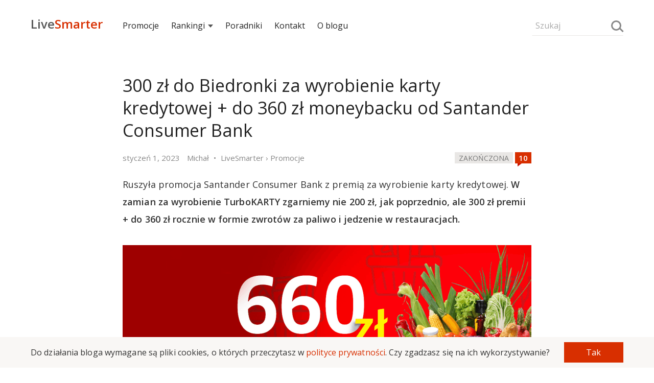

--- FILE ---
content_type: text/html; charset=UTF-8
request_url: https://livesmarter.pl/300-zl-premii-turbokarta-santander-consumer-bank-styczen-2023/?utm_medium=recent_offers&utm_campaign=under_post_comments_25980
body_size: 21792
content:
<!doctype html>

<html lang="pl">
<head>
  <meta charset="utf-8">
  <meta name="viewport" content="width=device-width, initial-scale=1, maximum-scale=1">
  <meta name="verification" content="48d69643aeb61a0fc1982f9d2ac91f28" />
  <meta name="referrer" content="always" />
            <title>300 zł do Biedronki za wyrobienie karty kredytowej + do 360 zł moneybacku od Santander Consumer Bank</title>
    
    
    <script>
        if(document.referrer !== undefined && document.cookie.indexOf('referrer') <= -1) {
            document.cookie ="referrer = " + (document.referrer == '' ? 'direct' : document.referrer) + ";domain=.livesmarter.pl;path=/";
        }
    </script>

    <link href="https://fonts.googleapis.com/css?family=Open+Sans:400,600&amp;subset=latin-ext" rel="stylesheet">

    <script type="text/javascript">console = {};
console.debug = console.error = console.info = console.warn = console.log = function() {};
function jQuery () { this.post = function() {return; }; }
function loadCss(url, set_cookie) {
    set_cookie = set_cookie!==undefined;
    var link = document.createElement("link");
    link.type = "text/css";
    link.rel = 'stylesheet';
    link.href = url;
    document.getElementsByTagName("head")[0].appendChild(link);
    if(set_cookie === true){
    document.cookie = "font_css_cache=1";
    }
}
function loadScript(url, callback){
  var script = document.createElement("script");
  script.type = "text/javascript";
  if (script.readyState){
    script.onreadystatechange = function(){
      if (script.readyState == "loaded" || script.readyState == "complete"){
        script.onreadystatechange = null;
        callback();
      }
    };
  } else{
    script.onload = function(){
      callback();
    };
  }

  script.src = url;
  document.getElementsByTagName("head")[0].appendChild(script);
}
(function () {
    if(document.cookie.indexOf('font_css_cache') > -1){
    loadCss('https://fonts.googleapis.com/css?family=Open+Sans:400,600&subset=latin,latin-ext');
    }
})();
loadScript('/wp-content/themes/livesmarter/2018/js/advertisement.js',function(){
});
</script>
    <style type="text/css">body, html { margin: 0; padding: 0; color: #333; font-family: "Open Sans", "Helvetica Neue", Helvetica, Arial, sans-serif; line-height: 29px; font-size: 16px; /*overflow-x: hidden;*/ -webkit-font-smoothing: antialiased; outline:none; min-height: 100%; position: relative; background: white; overflow-x: hidden; } .row-font { line-height: 29px; font-size: 16px; } i { font-style: normal; } .row { font-size: 0; } strong { font-weight: 600; } figcaption { text-align: center; font-size:14px; } .smarter, a { text-decoration: none; color: #D82F00; } input, textarea, button { box-sizing:border-box; font-family: "Open Sans", sans-serif; font-size:16px; border: 1px solid transparent; background: #f9f7f5; padding:8px 6px; max-width:100%; margin: 5px auto; } textarea { min-height:120px; width:100%; } input { width:100%; } button, input[type="submit"] { background: #D82F00; color: white; width: 100%; } textarea:focus, input:focus, button:focus { outline: none; border: 1px solid #cfcac5; } input::placeholder, textarea::placeholder { font-size:17px; color: #aaa; } h1, h2, h3, h4, h5 { font-weight: 400; margin: 10px 0; padding: 10px 0; letter-spacing: -0.1px; color: #222; position: relative; } h1 a, h2 a, h3 a, h4 a, h5 a { color: inherit; } h1 { font-size: 32px; line-height: 44px; } h2 { font-size: 24px; line-height: 38px; } h3 { font-size: 22px; line-height: 34px; } h4 { font-size: 20px; line-height: 32px; } h5 { font-size: 18px; line-height: 30px; } p { padding: 5px 0; margin: 10px 0; font-size: 16px; letter-spacing: 0.1px; } img { border: 0; } blockquote { padding: 5px 20px 5px 15px; margin: 15px 0; background: #f9f7f5; position:relative; } blockquote::before { width: 30px; height: 30px; background: white; content: ""; position: absolute; bottom:0; right: 0; } blockquote:after { content: ""; width: 0; height: 0; border-style: solid; border-width: 30px 30px 0 0; border-color: #E9E5E2 transparent transparent transparent; bottom: 0; right: 0; position: absolute; } .bb { position: relative; /*text-align: center;*/ margin: 0 auto; font-size: 15px; } .bb a { position: relative; display: inline; z-index: 1; text-transform: uppercase; /*padding: 0 10px;*/ /* background: #fff; */ color:#444; } .bb:before { content: ''; left: 0; position: absolute; z-index: 1; top:80%; width:100%; height: 0; /*border-bottom: 1px solid #e9e7e5;*/ /*background: linear-gradient(to left, #f9f7f5, #d9d7d5, #f9f7f5);*/ border-bottom: 1px solid #e9e7e5; } .text-left { text-align: left; } .text-center { text-align: center; } .text-right { text-align: right; } .text-small, label[for="subscribe-reloaded"] { font-size: 15px; line-height: 25px; } .text-small p { margin: 3px 0; padding: 0; /*line-height: 22px;*/ } .menu { /*background: #fefcfa;*/ /*background: linear-gradient(0deg, #f9f7f5, white);*/ height:90px; position: relative; width: 100%; } .search-form { position: relative; width:44%; width: calc((100% - 34px)/2); display:inline-block; margin:25px 0; vertical-align:middle; line-height:38px; font-size:18px; } .search-form input { background: inherit; font-size:16px; border-bottom: 1px solid #e9e7e5; } .search-form input::placeholder { font-size:16px; } .search-form .loupe { position: absolute; top:10px; right: 4px; } .hamburger { width: 12%; width: calc(34px); cursor: pointer; font-size: 24px; height: 32px; position: relative; vertical-align: middle; display: inline-block; } .hamburger:before { content: ""; position: absolute; top: 4px; left: 0; width: 26px; height: 4px; border-top: 12px double #777; border-bottom: 4px solid #777; } .logo { width:44%; width: calc((100% - 34px)/2); display:inline-block; font-size:24px; font-weight:600; position: relative; } .logo a { font-family:'Open Sans'; vertical-align:middle; display:inline-block; margin-bottom:-6px; color:#555; } .logo-subtitle { position: absolute; top: -15px; font-size:15px; text-transform: uppercase; font-weight: 400; } .nav { position: fixed; display: none; height: 100%; z-index: 10000; max-width: 80%; vertical-align: middle; top: 0; left: 0; width: 220px; line-height:30px; font-size:15px; background: #222; } .nav h5 { padding: 25px 15px 5px; color: white; } .nav ul { padding: 0; margin: 0; } .nav ul li { list-style: none; margin: 0; padding: 0; } .nav ul li ul { margin-left: 20px; } .nav ul li a { color: white; padding: 5px 15px; line-height: 22px; display: block; } .menu-expanded { left: 220px; overflow-x: hidden; } .menu-expanded .nav { display: block; } .grey-bg { background-color: #f9f7f5; } .hide { display: none; } .show { display: inline-block;; } .container { width: 96%; margin: 0 auto; max-width: 800px; } .over-container { width: 96%; margin: 0 auto; /*max-width: 1066.68px;*/ max-width: 1160px; } .over-aside { max-width: 1160px; } .col-md-1,.col-md-2, .col-md-3, .col-md-4, .col-md-5, .col-md-6, .col-md-8, .col-md-9 { vertical-align: top; position: relative; } .post-meta { width:25%; display: inline-block; margin: 5px auto 0; } .post-interactions { width:75%; display: inline-block; text-align: right; margin: 3px auto; } .post { padding: 0 0 20px; } .post-content a { font-weight:600; position: relative; } .post-content input { width:auto; } table { width: 100%; border-collapse: collapse; margin: 35px auto; line-height: 24px; font-size:15px; overflow: hidden; } table tr { border-bottom: 1px solid #eee; } table tr:nth-child(2n+1) { /*border-bottom: 1px solid #eee;*/ } table td, table th { text-align: center; padding: 5px; } .post-content img { max-width: 100%; margin: 0; display: table-cell; } .over-width { width: 100vw; position: relative; left: 50%; right: 50%; margin-left: -50vw; margin-right: -50vw; display: block; overflow-x: auto; overflow-y: hidden; } .over-width > img, .over-width > a { width:100%; max-width: 100%; } .full-width { width: 100vw; position: relative; left: 50%; right: 50%; margin-left: -50vw; margin-right: -50vw; display: block; } .full-width img { max-width: 100%; } .post h2, .post h3 { font-size:20px; margin: 10px 0; padding: 15px 0 0px; line-height: 30px; } h2.entry-title, h1.entry-title, h1.bb-title { font-size: 22px; margin: 5px 0; padding: 10px 0 10px; line-height: 31px; position: relative; } .post ul.apply { list-style-type: none; padding: 0; margin: 15px 0; } .post ul.apply li { } .post ul.apply li a:after { content: " »"; } .post-content ul a { font-weight:400; } .post-content ul li { list-style: square; } .post ul.apply.apply-button { list-style-type: none; padding: 0; } .post ul.apply.apply-button li { padding: 15px 0 20px; list-style-type: none; text-align: center; animation-name: shake; animation-duration: 3s; animation-delay: .3s; transform-origin: 50% 50%; animation-iteration-count: infinite; animation-timing-function: linear; } .post ul.apply.apply-button li a:after { content:''; } .post ul.apply.apply-button li a { color:white; padding: 10px 20px; background: #87ab00; border: 2px solid #87ab00; transition: .3s ease; max-width: 100%; display: inline-block; } .video-container{ position:relative; padding-bottom:56.25%; padding-top:30px; height:0; overflow: hidden; margin-bottom:30px; } .video-container iframe,.video-container object,.video-container embed{ position:absolute; top:0; left:0;width:100%; height:100%; } .offer-faq{ counter-reset:faq-counter; } .offer-faq h5:before{ content:counter(faq-counter); counter-increment:faq-counter; margin-right:10px; color:#888; font-size:14px; font-weight:600; background:#F0F0F0; width:26px; height:26px; display:inline-block; text-align:center; line-height:26px; vertical-align:middle; } .offer-faq p{ padding-left:36px; } .tags { color: #888; line-height: 28px; padding: 10px 0; } .tags a { color: inherit; } .read-more { display: inline-block; width: 100%; margin: 20px auto; } .more-link { padding: 20px 0; border:2px solid transparent; transition: .3s ease; font-weight: 600; } .more-link:after { content:"»"; padding: 0 0 0 5px; } .post-inclusion { /*text-transform: uppercase;*/ width:100%; } .post-inclusion img { /*display: inline-block;*/ } .top-inclusion { background: #333; color:#f0f0f0; animation: 1.75s linear 0s 1 top-inclusion; overflow: hidden; } .top-inclusion p { margin: 0; padding: 12px 0; line-height: 32px; } .top-inclusion a { font-weight: 600; color:inherit; } @keyframes top-inclusion { 0% { max-height:0; } 75% { max-height:0; } 100% { max-height: 56px; } } .news-expired { margin: 20px -2%; padding: 20px; position: relative; border: 8px solid #f9f7f5; font-weight: 600; } .category-laboratorium .news-expired { border: 5px solid #D82F00; } .comments-wrapper { padding: 30px 0; } .comments-wrapper textarea { width: 100%; } .comments { margin: 0; padding:0; list-style: none; font-size:18px; } .comment { list-style: none; padding: 10px 0; margin: 10px 0; } .comment .avatar { float: left; margin-top: 25px; } .comment .comment-content { /*overflow: hidden;*/ word-break: break-word; padding-left: 70px; } .comment-content p { margin-bottom: 7px; } .comment-content blockquote { margin: 10px 0 25px; } .comment .children { margin-left:0; } .comment-meta, .comment-meta time { color:#888; } .logged{ color:#333; } .logged.administrator:after,.logged.wyjadacz:after { content:"Wyjadacz"; background:#87ab00; text-transform:uppercase; color:#FFF; font-size:90%; letter-spacing:-.5px; margin:0 0 0 4px; padding:1px 4px; } .logged.administrator:after { content:"Admin"; background:#aaa; } .tiles, .infinite-tiles, .vertical-tiles, .two-tiles { /*margin: 10px 0 15px;*/ /*padding: 30px 0;*/ vertical-align: top; font-size: 18px; } .tiles ul li h3, .infinite-tiles ul li h3, .vertical-tiles ul li h3, .two-tiles ul li h3 { font-size: 18px; text-align: left; line-height: 24px; margin: 10px 0 15px; padding: 5px 0; letter-spacing: -0.5px; } .post-description { color: #888; line-height: 28px; margin: 0 auto; } .post-description .updated { display: none; } .post-description .updated:after { content:""; margin: 0 5px; } .post-description .breadcrumbs { display: none; } .post-description .breadcrumbs:before { content:"•"; margin: 0 5px; } .post-description .breadcrumbs:after { content:""; margin: 0 5px; } .post-description .breadcrumbs a { color: inherit; } .post-description .author-by .org, .post-description .author-by .title { display: none; } .post-img { width:100%; height: 100%; position: relative; } .post-img img { display: table-cell; width:100%; /*background: #f9f7f5;*/ } .post-img img[src=""] { padding-top:52.25%; height:0; } .post-img.shadow:before { content: ''; background: linear-gradient(to bottom, transparent 0%, rgba(0, 0, 0, 0.65) 100%); width:100%; height:100%; left:0; position: absolute; } .post-img.shadow h3 { position: absolute; bottom: 15%; color: #f9f7f5; padding: 0 30px; text-shadow: 1px 1px 3px rgba(0,0,0,.5); margin: 0; text-transform: uppercase; font-weight: 600; line-height: 26px; } .post-img.shadow h3 a, .post-img.shadow:hover a { color: white; font-weight: 600; } .post-clock { background: white; /*background-image: linear-gradient(90deg, #fc2 54%, white 0%);*/ color: black; text-transform: uppercase; font-size: 14px; display: inline; padding: 2px 8px 1px; line-height: 22px; } .post-clock.expired { background: #e9e7e5; box-shadow: none; color: #777; } .post-clock.expiring { background: #fc2; box-shadow: none; } .post-mini { padding:0; width:100%; } .post-mini .post-description { /*background:rgba(0,0,0,.4);*/ padding: 0 6px; color: white; bottom: 37px; margin-bottom: -37px; position: relative; } .post-mini img { width:100%; /*background: #f9f7f5;*/ } .post-mini img[src=""] { padding-top:52%; } /* about, follow, footer */ .about, .follow { background:#f9f7f5; padding: 20px 0 30px; } .about-xray { margin: 65px auto; } .about-description { } .about-description h1 { font-size:30px; } .footer, .follow { background: #222; color:#f0f0f0; } .follow-icon { margin: 80px auto 60px; } .letter { margin: 0 auto; width: 150px; height:90px; background: #a00000; position: relative; display: block; } .letter:after { content: ''; position: absolute; width: 0; height: 0; border-style: solid; border-width: 90px 0 0 150px; border-color: transparent transparent transparent #c72200; z-index: 1000; } .letter:before { content: ''; position: absolute; width: 0; height: 0; border-style: solid; border-width: 0 0 90px 150px; border-color: transparent transparent #D82F00 transparent; right: 0; z-index:1000; } .letter-content:before { content: ''; position: absolute; width: 0; height: 0; border-style: solid; border-width: 0 75px 50px 75px; top: -25px; left:-15px; z-index: 0; border-color: transparent transparent #111111 transparent; border-color: transparent transparent #a00000 transparent; bottom: 0; } .letter-content { position: absolute; left: 15px; top: -20px; width: 120px; height: 90px; z-index:100; animation: shake 3s linear .3s infinite; } .letter-content:after { content:''; background: #e9e7e5; width: 100%; height: 90px; border-radius: 3%; position: absolute; left:0; } .letter-content .sheet-lines { position: absolute; z-index:101; left:16.6666%; } .follow-title { font-size:22px; line-height: 32px; } .follow-title-small { font-size:16px; line-height: 32px; } .follow-title-small a { color: white; font-weight: 600; } .follow-title-small .fb-like { top: -8px; } a.push-button, a.instagram-button { font-size: 13px; line-height: 20px; padding: 0 10px 2px; background: #fc2; font-weight: 600; cursor: pointer; border-radius: 4px; color: black; } a.instagram-button { background: #df2b6c; background: linear-gradient(-45deg, #6350c9, #df2b6c, #ffd268); color: white; } .follow-box { font-size: 18px; width:100%; margin: 15px auto; display: inline-block; vertical-align: middle; } .follow-box-title { padding-right: 15px; line-height: 22px; } .follow-box-small { padding-right: 15px; font-size: 15px; line-height: 18px; color: #e9e7e5; } .follow-lines { padding: 10px 0 10px; } .follow-line { padding: 10px 0; } .follow-box iframe, .follow iframe { vertical-align: middle; border: none; visibility: visible; } .follow-box input { background: inherit; font-size:16px; color: white; margin:0 auto; max-width: 180px; border-bottom: 1px solid #aaa; } .follow-box input::placeholder { font-size: 16px; } .follow-box button { font-size: 15px; font-weight: 700; max-width: 100px; padding: 5px; } .footer-list { padding: 20px 0 10px; line-height: 25px; } .footer-list ul { padding: 0; margin: 0; } .footer-list ul li { list-style: none; padding: 2px 10px 0 0; margin: 0; } .footer-list a { color: #e9e7e5; } .footer-list h5 { color: #e9e7e5; padding: 0 0 10px; font-size:18px; margin: 0; } .footer-copyright { padding: 40px 0; } .author-icon { width: 28px; height: 28px; border-radius: 50%; margin-right: 5px; vertical-align: middle; display: none; } .stars { color: #e9e7e5; font-size:26px; line-height: 26px; position: relative; margin: 0 auto; display: inline-block; } .post-content h2 .stars, .post-content h3 .stars { position: absolute; right: 0; line-height: inherit; } .stars span { display: inline-block; position: absolute; font-size: 0; left: 0; top:0; color:#fc2; } .stars:before { content: "\2605\2605\2605\2605\2605"; } .stars span:before { position: absolute; font-size: 26px; overflow: hidden; content: "\2605\2605\2605\2605\2605"; } .stars[data-mark="10"] span:before { width: 13px; } .stars[data-mark="20"] span:before { width: 26px; } .stars[data-mark="30"] span:before { width: 39px; } .stars[data-mark="40"] span:before { width: 52px; } .stars[data-mark="50"] span:before { width: 65px; } .stars[data-mark="60"] span:before { width: 78px; } .stars[data-mark="70"] span:before { width: 91px; } .stars[data-mark="80"] span:before { width: 104px; } .stars[data-mark="90"] span:before { width: 117px; } .stars[data-mark="100"] span:before { width: 130px; } .offer-details ul, .offer-calendar ul, .infinite-tiles ul, .vertical-tiles ul, .two-tiles ul { -webkit-overflow-scrolling: touch; padding: 0; font-size: 0; position: absolute; width: 100%; overflow-x: auto; overflow-y: hidden; white-space: nowrap; position: relative; } .vertical-tiles ul, .two-tiles ul { position: relative; white-space: normal; } .tiles ul { padding: 0; font-size: 0; position: relative; } .tiles ul li, .two-tiles ul li { display: inline-block; vertical-align: top; text-align: center; font-size: 18px; line-height: 25px; white-space: normal; padding: 20px 0; } .offer-details ul li, .offer-calendar ul li, .infinite-tiles ul li, .vertical-tiles ul li, .two-tiles ul li { width:64%; display: inline-block; vertical-align: top; text-align: center; font-size: 18px; line-height: 25px; white-space: normal; } .vertical-tiles ul li, .two-tiles ul li { width: 100%; padding: 0 0 10px; } .offer-details ul li:not(:last-child), .offer-calendar ul li:not(:last-child), .infinite-tiles ul li:not(:last-child) { margin-right: 2%; } .infinite-tiles ul li { width:64.66666%; text-align: left; } .offer-details ul li a, .offer-calendar ul li a, .infinite-tiles ul li a, .tiles ul li a, .vertical-tiles ul li a, .two-tiles ul li a { font-weight: 400; color: #333; } .event-sheet{ min-height: 92px; width: 75px; min-width: 75px; line-height: 25px; font-size: 22px; font-weight: 600; background:#f9f7f5; color: #555; text-align: center; display: block; margin: 40px auto 10px; position: relative; } .event-sheet:before{ width: 20px; height: 20px; background: white; content: ""; position: absolute; top: 0; right: 0; } .event-sheet:after{ content: ""; width: 0; height: 0; border-style: solid; border-width: 0 20px 20px 0; border-color: transparent transparent #E2E2E2 transparent; top: 0; right: 0; position: absolute; } .sheet-lines{ border-top: 18px double #bbb; border-bottom: 18px double #bbb; width: 66%; height: 6px; display: inline-block; margin-top: 35px; position: relative; } .event-date { border-top: 16px solid #D82F00; min-height: 65px; width: 85px; min-width: 85px; line-height: 25px; font-size: 26px; font-weight: 600; background: #f9f7f5; color: #555; text-align: center; display: block; margin: 5px auto 10px; padding: 10px 0 0; } .event-date small { text-transform: uppercase; letter-spacing: -1px; color: #444; font-size:14px; display: block; line-height: 18px; margin: 0; } .about-xray .event-sheet { box-shadow: -15px 15px 30px #e9e9e9; background: white; } .about-xray .event-sheet:before{ background: #f9f7f5; } .about-xray .sheet-lines:after { position: absolute; width: 40%; height: 100%; content: ""; border-bottom: 18px double red; height: 6px; display: inline-block; top: 0; right: 0; } .loupe { position: relative; width: 20px; height: 20px; border-radius: 50%; border: 3px solid #888; display: inline-block; box-sizing: border-box; vertical-align: middle; /*margin-bottom: 5px;*/ background: transparent; padding: 0; } .about-xray .loupe { position: absolute; bottom: -10px; right: -10px; width: 50px; height: 50px; border: 7px solid #888; margin:0; } .loupe:after { content:""; border-top: 3px solid #888; width: 10px; display: block; left:12px; transform: rotate(45deg); bottom: -3px; position: absolute; } .about-xray .loupe:after { width: 25px; left: 30px; bottom: -10px; border-top: 7px solid #888; } .swipeable { position: relative; width: 104.16666666667%; margin-left: -2.0833333%; margin-right: -2.0833333%; } .swipeable > h2, .swipeable > h3 { padding-left: 2.083333333%; } .swipeable ul li:first-child { padding-left:2.083333%; } .swipeable ul li:last-child { padding-right: 2.083333%; } .swipe-right, .swipe-left { position: absolute; top: 40%; right: 0.5%; z-index: 1000; max-width: 40px; cursor: pointer; opacity: 0.6; display: none; } .swipe-left { left:0.5%; } .swipe-left:before, .swipe-right:before{ content:">"; font-weight: 600; line-height:40px; text-align:center; font-weight:600; width:40px; height:40px; background:#f9f7f5; display: inline-block; border-radius:50%; } .swipe-left:before{ content:"<"; } .aside { margin: 0; padding: 0 0 40px 0; font-size:15px; line-height: 26px; } .recent-comments { line-height: 26px; min-height: 600px; } .recent-comments ul, .aside ul { padding:0; margin:0; } .aside ul li { padding: 0; list-style: none; } .section { margin: 30px auto; } .recent-comments ul li { list-style:none;padding:0 0 7px; } .recent-comments .comment-time { display: inline-block; max-width: 20%; vertical-align: top; line-height: 26px; } .recent-comments .comment-details { display: inline-block; padding-left: 3%; max-width: 82%; } .recent-comments .comment-details span { display: block; } .recent-comments .author { color:#333; } .recent-comments .comment-title { white-space: nowrap; overflow: hidden; text-overflow: ellipsis; display: block; font-size:17px; } .recent-comments-more { background: #f9f7f5; color: #888; text-transform: uppercase; font-size: 15px; cursor: pointer; } .recent-comments-more[disabled="disabled"] { opacity:0.6; cursor: wait; } .tile-padding { padding: 0 5px; } .tile-padding-first { padding: 0 10px 0 0; } .tile-padding-last { padding: 0 0 0 10px; } .post img { margin: 0 auto; max-width:100%; } .comments-icon { width: 32px; height: 22px; display: inline-block; text-align: center; line-height: 22px; background: #D82F00; color: white; font-weight: 600; position: relative; font-size: 15px; vertical-align: middle; bottom: 2px; } .comments-icon:before { content:attr(data-comments); color: white; } .comments-icon:after { content: ''; position:absolute; width: 0; height: 0; bottom: -6px; left: 5px; border-style: solid; border-width: 6px 8px 0 0; border-color: #c10 transparent transparent transparent; } .navigation { margin: 30px auto 50px; text-align: center; } .navigation ul { margin: 0; padding: 0; } .navigation ul li a, .page-numbers { background: #f9f7f5; color: #888; display: block; border-radius: 50%; } .navigation ul li, .page-numbers { list-style: none; padding: 0; display: inline-block; width: 44px; line-height: 44px; font-size: 15px; margin: 0 1px 0 0; color: #888; } .navigation ul li.active a, .page-numbers.current, .page-numbers.dots { background: inherit; color: #222; } .comments-navigation { margin: 40px auto 20px; text-align: center; } .page-numbers.prev,.page-numbers.next { display: none; } .fb-like-box { height: 40px; line-height: 40px; font-size: 15px; } .fb-like { vertical-align: middle; /*margin-top: -25px;*/ }   
.rodo {
  position: fixed; z-index: 1000;
  bottom: 0;
  background: #f9f7f5;
  width: 100%;
}
.rodo-info {
  width: 96%;
  margin: 5px auto;
}
.rodo-info p {
  margin: 0 auto;
  line-height: 22px;
  font-size: 14px;
  padding: 0;
  display: inline-block;
  width: 80%;
  vertical-align: middle;
  margin-right: 3%;
}
.rodo-info button {
  width: 17%;
  display: inline-block;
  vertical-align: middle;
  font-size:14px;
  cursor: pointer;
}    @keyframes shake { 0% { transform: rotate(0deg); } 4% { transform: rotate(-1deg); } 8% { transform: rotate(1deg); } 12% { transform: rotate(0deg); } } @media (min-width:480px) { .offer-details ul li, .offer-calendar ul li, .infinite-tiles ul li { width: 38%; /*width: 33.3333%;*/ } } @media (min-width: 801px) { .rodo-info {
    max-width: 1160px;
  }
  .rodo-info p {
    width: 89%;
    margin-right: 1%;
    font-size: 16px;
  }
  .rodo-info button {
    width: 10%;
    font-size: 16px;  } .logo, .search-form { width:15.5%; width:calc(179.5px); } .menu-expanded { left: 0; overflow: auto; } .menu-expanded .nav { display: inline-block; } .nav { width:69%; width:calc(100% - 359px); display:inline-block; position: relative; background: inherit; line-height:38px; font-size:16px; } .nav ul li { display: inline; position: relative; } .nav ul li a { color:#222; margin: 0 1% 0 0; display: inline-block; padding: 0; position: relative; } .nav ul li a.expandable:after { content: ''; border-left: 5px solid transparent; border-right: 5px solid transparent; border-top: 6px solid #555; display: inline-block; margin: 0 0 2px 6px; box-sizing: border-box; } .nav ul li ul { display: none; left: -15px; top: 22px; background: white; position: absolute; box-shadow: 0px 10px 25px rgba(0,0,0,0.1); margin: 0; padding: 5px 0 0; width: 350px; } .nav ul li ul li { margin: 0; padding: 0; } .nav ul li ul li a { padding: 12px 15px; display: block; margin: 0; } .recent-comments { font-size:18px; } body, p, .row-font { font-size:18px; line-height: 34px; } h1 { font-size: 34px; line-height: 46px; } h2 { font-size: 28px; line-height: 40px; } h3 { font-size:26px; line-height: 38px; } h4 { font-size:22px; line-height: 34px; } h5 { font-size:20px; line-height: 32px; } blockquote { padding: 12px 40px 12px 35px; } blockquote::before { width: 45px; height: 45px; } blockquote:after { border-width: 45px 45px 0 0; } input, textarea, button { font-size:18px; } .main { max-width:800px; display: table-cell; } .aside { max-width:300px; width:300px; padding-left: 60px; display: table-cell; vertical-align: top; } .col-padding, .tile-padding { padding: 0 5px; } .col-padding-first, .tile-padding-first { padding: 0 10px 0 0; } .col-padding-last, .tile-padding-last { padding: 0 0 0 10px; } .container { padding: 0; } .over-width > img, .over-width > div, .over-width > table { max-width: 1160px; margin-left: auto; margin-right: auto; } .border-fat { border: 10px solid #f9f7f5; } .post-inclusion { display: inline; float: right; padding: 15px 20px; width:auto; padding-right: 0; } .follow-title { font-size:30px; line-height: 46px; } .follow-title-small { font-size:18px; line-height: 36px; } table { line-height: 30px; font-size:18px; } .post h2, .post h3 { font-size:26px; line-height: 36px; } h2.entry-title, h1.entry-title { font-size: 34px; line-height: 44px; } h1.bb-title { font-size: 32px; } .post-meta { width: 76%; } .post-interactions { width: 24%; } .col-md-1 { display: inline-block; width:8.3333%; } .col-md-2 { display: inline-block; width:16.66666%; } .col-md-3 { display: inline-block; width:25%; } .col-md-4 { display: inline-block; width:33.3333333%; } .col-md-5 { display: inline-block; width:41.666666%; } .col-md-6 { display: inline-block; width:50%; } .col-md-8 { display: inline-block; width:66.6666666%; } .col-md-9 { display: inline-block; width:75%; } .col-md-10 { display: inline-block; width:83.333333%; } .recent-comments ul { max-width: inherit; } .comment .children { margin-left:35px; } .about, .follow { padding: 80px 0; } .about-xray { display: inline-block; } .swipe-left, .swipe-right { display: block; } .offer-details, .offer-calendar, .infinite-tiles, .tiles, .two-tiles { margin: 10px auto; } .offer-details ul, .offer-calendar ul, .infinite-tiles ul, .vertical-tiles ul, .two-tiles ul, .tiles ul { overflow: hidden; } .offer-details ul li, .offer-calendar ul li, .infinite-tiles ul li, .tiles ul li { width: 32%; /*width: 33.3333%;*/ } .tiles ul li:not(:nth-child(3n)) { margin-right: 2%; } .vertical-tiles ul li { width: 100%; } .two-tiles ul li { width:48.5%; margin-right: 0; } .two-tiles ul li:not(:nth-child(2n)) { margin-right: 2.99%; } .post-description .breadcrumbs, .post-description .updated { display: inline; } .tiles ul li h3, .infinite-tiles ul li h3, .vertical-tiles ul li h3, .two-tiles ul li h3 { font-size: 20px; line-height: 28px; margin: 10px 0 15px; text-align: left; padding: 5px 0; } .swipeable { width:100%; margin-left: auto; margin-right: auto; } .swipeable > h2, .swipeable > h3 { padding-left: 0; } .swipeable ul li:first-child { padding-left: 0; } .swipeable ul li:last-child { padding-right: 0; } .post ul.apply { padding-left: 30px; } .post ul.apply li { list-style: square; } .post ul.apply li a { font-weight: 600; } .post ul.apply li a:after, .post ul.apply.apply-button li a:after { content: " »"; } .bb { margin: 5px auto; } .news-expired { padding: 40px 30px 40px 110px; margin: 20px -60px; } .news-expired:before { content: "!"; position: absolute; left: 20px; font-size: 50px; vertical-align: middle; width: 70px; text-align: center; color: #e9e7e5; line-height: 70px; /*background: white;*/ /*border-radius: 50%;*/ } .follow-icon { margin: 92px auto 20px; } .letter { transform: rotate(-12deg); } .category-laboratorium .news-expired:before { color: #D82F00; } .mobile-only, .nav ul li a.mobile-only, .hamburger, .nav h5, .menu .comments-icon { display: none; } .comment-content { padding: 0 40px 0 70px; } .footer-list { padding: 60px 0 10px; } } @media(min-width:1200px) { .post-inclusion { margin-right: -160px; } .swipe-left, .swipe-right { right: -45px; } .swipe-left { left: -45px; } .nav ul li a { color:#222; margin: 0 2.5% 0 0; display: inline-block; padding: 0; } } figure {margin: 0;} 
</style>
    <!--[if IE]> <script src="http://html5shiv.googlecode.com/svn/trunk/html5.js"></script> <![endif]-->
    <link rel="pingback" href="https://livesmarter.pl/xmlrpc.php" />
                        <meta property="og:image" content="https://livesmarter.pl/wp-content/uploads/2023/01/zyskaj-300-zl-za-karte-kredytowa-santander-consumer-styczen-2023.png" />
        

        <meta property="og:url" content="https://livesmarter.pl/300-zl-premii-turbokarta-santander-consumer-bank-styczen-2023/"/>
        <meta property="og:title" content='300 zł do Biedronki za wyrobienie karty kredytowej + do 360 zł moneybacku od Santander Consumer Bank' />
        <meta property="og:description" content='Ruszyła promocja Santander Consumer Bank z premią za wyrobienie karty kredytowej. W zamian za wyrobienie TurboKARTY zgarniemy nie 200 zł, ja...' />
        <meta property="og:type" content="article" />

            
    <meta property="og:app_id" content="966242223397117" />

    		<meta name="description" content="Największy blog finansowy prześwietlający promocje bankowe. Dzięki nam zgarniesz premię za założenie konta bankowego i oszczędzisz na najlepszej lokacie!" />
		<meta name="keywords" content="promocje bankowe, lokaty bankowe, bank, konto, darmowe konto" />
<link rel='dns-prefetch' href='//s.w.org' />
<link rel="alternate" type="application/rss+xml" title="LiveSmarter.pl &raquo; Kanał z wpisami" href="https://livesmarter.pl/feed/" />
<link rel="alternate" type="application/rss+xml" title="LiveSmarter.pl &raquo; Kanał z komentarzami" href="https://livesmarter.pl/comments/feed/" />
<link rel="alternate" type="application/rss+xml" title="LiveSmarter.pl &raquo; 300 zł do Biedronki za wyrobienie karty kredytowej + do 360 zł moneybacku od Santander Consumer Bank Kanał z komentarzami" href="https://livesmarter.pl/300-zl-premii-turbokarta-santander-consumer-bank-styczen-2023/feed/" />
		<script type="text/javascript">
			window._wpemojiSettings = {"baseUrl":"https:\/\/s.w.org\/images\/core\/emoji\/12.0.0-1\/72x72\/","ext":".png","svgUrl":"https:\/\/s.w.org\/images\/core\/emoji\/12.0.0-1\/svg\/","svgExt":".svg","source":{"concatemoji":"https:\/\/livesmarter.pl\/wp-includes\/js\/wp-emoji-release.min.js?ver=5.2.23"}};
			!function(e,a,t){var n,r,o,i=a.createElement("canvas"),p=i.getContext&&i.getContext("2d");function s(e,t){var a=String.fromCharCode;p.clearRect(0,0,i.width,i.height),p.fillText(a.apply(this,e),0,0);e=i.toDataURL();return p.clearRect(0,0,i.width,i.height),p.fillText(a.apply(this,t),0,0),e===i.toDataURL()}function c(e){var t=a.createElement("script");t.src=e,t.defer=t.type="text/javascript",a.getElementsByTagName("head")[0].appendChild(t)}for(o=Array("flag","emoji"),t.supports={everything:!0,everythingExceptFlag:!0},r=0;r<o.length;r++)t.supports[o[r]]=function(e){if(!p||!p.fillText)return!1;switch(p.textBaseline="top",p.font="600 32px Arial",e){case"flag":return s([55356,56826,55356,56819],[55356,56826,8203,55356,56819])?!1:!s([55356,57332,56128,56423,56128,56418,56128,56421,56128,56430,56128,56423,56128,56447],[55356,57332,8203,56128,56423,8203,56128,56418,8203,56128,56421,8203,56128,56430,8203,56128,56423,8203,56128,56447]);case"emoji":return!s([55357,56424,55356,57342,8205,55358,56605,8205,55357,56424,55356,57340],[55357,56424,55356,57342,8203,55358,56605,8203,55357,56424,55356,57340])}return!1}(o[r]),t.supports.everything=t.supports.everything&&t.supports[o[r]],"flag"!==o[r]&&(t.supports.everythingExceptFlag=t.supports.everythingExceptFlag&&t.supports[o[r]]);t.supports.everythingExceptFlag=t.supports.everythingExceptFlag&&!t.supports.flag,t.DOMReady=!1,t.readyCallback=function(){t.DOMReady=!0},t.supports.everything||(n=function(){t.readyCallback()},a.addEventListener?(a.addEventListener("DOMContentLoaded",n,!1),e.addEventListener("load",n,!1)):(e.attachEvent("onload",n),a.attachEvent("onreadystatechange",function(){"complete"===a.readyState&&t.readyCallback()})),(n=t.source||{}).concatemoji?c(n.concatemoji):n.wpemoji&&n.twemoji&&(c(n.twemoji),c(n.wpemoji)))}(window,document,window._wpemojiSettings);
		</script>
		<style type="text/css">
img.wp-smiley,
img.emoji {
	display: inline !important;
	border: none !important;
	box-shadow: none !important;
	height: 1em !important;
	width: 1em !important;
	margin: 0 .07em !important;
	vertical-align: -0.1em !important;
	background: none !important;
	padding: 0 !important;
}
</style>
	<link rel='stylesheet' id='wp-block-library-css'  href='https://livesmarter.pl/wp-includes/css/dist/block-library/style.min.css?ver=5.2.23' type='text/css' media='all' />
<link rel='https://api.w.org/' href='https://livesmarter.pl/wp-json/' />
<link rel="EditURI" type="application/rsd+xml" title="RSD" href="https://livesmarter.pl/xmlrpc.php?rsd" />
<link rel="wlwmanifest" type="application/wlwmanifest+xml" href="https://livesmarter.pl/wp-includes/wlwmanifest.xml" /> 
<link rel='prev' title='555 zł za założenie Konta dla Ciebie + aż 10% na Lokacie mobilnej od Credit Agricole' href='https://livesmarter.pl/555-zl-premii-konto-dla-ciebie-credit-agricole-styczen-2023/' />
<link rel='next' title='480 zł za założenie Konta Jakie Chcę + 1% moneybacku od Santander Bank Polska' href='https://livesmarter.pl/480-zl-konto-jakie-chce-santander-styczen-2023/' />
<meta name="generator" content="WordPress 5.2.23" />
<link rel="canonical" href="https://livesmarter.pl/300-zl-premii-turbokarta-santander-consumer-bank-styczen-2023/" />
<link rel='shortlink' href='https://livesmarter.pl/?p=27114' />
<link rel="amphtml" href="https://livesmarter.pl/300-zl-premii-turbokarta-santander-consumer-bank-styczen-2023/amp/" />
</head>
<body itemscope itemtype="http://schema.org/WebSite" class="post-template-default single single-post postid-27114 single-format-standard  category-promocje">
    <meta itemprop="url" content="http://livesmarter.pl"/>



    <header class="menu">
      <div class="over-container row">
        <span class="hamburger"></span>
        <div class="logo">
          <a href="//livesmarter.pl/" title="LiveSmarter - największy blog o aktualnych promocjach bankowych">
            <!-- <span class="logo-subtitle">Lokaty</span>  -->
            Live<span class="smarter">Smarter</span></a>
        </div>
        <div class="nav">
          <h5>Menu</h5>
          <ul>
            <li><a href="//livesmarter.pl/tag/aktualne-promocje-bankowe">Promocje</a></li>
            <li><a class="expandable">Rankingi</a>
              <ul>
		<li><a href="//livesmarter.pl/ranking-lokat-bankowych">Ranking lokat bankowych</a></li>
		<li><a href="//livesmarter.pl/ranking-kont-oszczednosciowych">Ranking kont oszczędnościowych</a></li>
		<li><a href="//livesmarter.pl/ranking-kont-osobistych">Ranking kont osobistych</a></li>
		<li><a href="//livesmarter.pl/ranking-kont-osobistych-premium">Ranking kont osobistych premium</a></li>
                <li><a href="//livesmarter.pl/ranking-kont-firmowych">Ranking kont firmowych</a></li>
                <li><a href="//livesmarter.pl/ranking-kart-kredytowych">Ranking kart kredytowych</a></li>
              </ul>

            </li>
            <li><a href="//livesmarter.pl/category/poradniki">Poradniki</a></li>
            <li><a href="//livesmarter.pl/kontakt">Kontakt</a></li>
            <li><a href="//livesmarter.pl/pierwszy-raz">O blogu</a></li>
            <li><a href="//livesmarter.pl/#recent-comments" id="go-to-recent-comments" class="mobile-only">Ostatnie komentarze</a></li>
          </ul>
        </div>

          <form method="get" class="text-right search-form" id="search" action="//livesmarter.pl/" itemprop="potentialAction" itemscope itemtype="http://schema.org/SearchAction">
              <meta itemprop="target" content="http://livesmarter.pl/?s={s}"/>
              <label for="s">
                <input placeholder="Szukaj" type="text" name="s" id="s" itemprop="query-input">
              </label>
              <button class="loupe"></button>
          </form>

      </div>
    </header>
      <div class="container">
      <div class="">
        
          <article id="post-27114" class="post-27114 post type-post status-publish format-standard has-post-thumbnail hentry category-promocje tag-200-zl-za-karte-kredytowa tag-300-zl-za-karte-kredytowa tag-premia-za-karte-kredytowa-santander-consumer-bank tag-santander-consumer-bank tag-turbokarta tag-visa-comfort" itemscope itemtype="http://schema.org/Article">
  <div class="fb-like-box text-right">
    <div class="fb-like" data-href="https://livesmarter.pl/300-zl-premii-turbokarta-santander-consumer-bank-styczen-2023/" data-layout="button_count" data-action="like" data-size="small" data-show-faces="false" data-share="false"></div>
  </div>
  <h1 class="entry-title" itemprop="name"><a href="https://livesmarter.pl/300-zl-premii-turbokarta-santander-consumer-bank-styczen-2023/" rel="bookmark" title="300 zł do Biedronki za wyrobienie karty kredytowej + do 360 zł moneybacku od Santander Consumer Bank">300 zł do Biedronki za wyrobienie karty kredytowej + do 360 zł moneybacku od Santander Consumer Bank</a></h1>
  <div class="post-description row">
    <div class="text-small post-meta">
        <time class="updated" itemprop="datePublished" datetime="2023-01-01T20:11:25+01:00">styczeń 1, 2023</time>
        <span class="vcard author-by">
            <span class="added-by fn" itemprop="author">
              <img class="author-icon" src="" />
              Michał</span>
            <span class="org">LiveSmarter.pl</span>
            <span class="title">Michał</span>
        </span>
        <span class="breadcrumbs">
            <span itemscope="" itemtype="http://data-vocabulary.org/Breadcrumb">
                <a href="/" itemprop="url">
                    <span itemprop="title">LiveSmarter</span>
                </a> ›
            </span>
                        <span itemscope itemtype="http://data-vocabulary.org/Breadcrumb">
                <a href="https://livesmarter.pl/category/promocje/" itemprop="url">
                    <span itemprop="title">
                        Promocje                    </span>
                </a>
            </span>
        </span>
    </div>
    <div class="text-small post-interactions">
      <div class="post-clock expired" title="Oferta zakończona">Zakończona</div>      <a title="Komentarzy: 10" href="#comments" class="comments-icon" data-comments="10"></a>
      <meta itemprop="interactionCount" content="UserComments:10"/>
    </div>
  </div>
  <div class="post-content">
    <p>Ruszyła promocja Santander Consumer Bank z premią za wyrobienie karty kredytowej. <strong>W zamian za wyrobienie TurboKARTY zgarniemy nie 200 zł, jak poprzednio, ale 300 zł premii + do 360 zł rocznie w formie zwrotów za paliwo i jedzenie w restauracjach.</strong><br />
<span id="more-27114"></span><br />
<a href="/https://www.santanderconsumer.pl/ldp/karta-kredytowa-turbokarta/"><img src="https://livesmarter.pl/wp-content/uploads/2023/01/zyskaj-300-zl-za-karte-kredytowa-santander-consumer-styczen-2023.png" alt="300 zł za TurboKARTE kredytową Santander Consumer Bank" /></a></p>
<h2>Zyskaj 300 zł za kartę Santander Consumer Bank</h2>
<p>Aby skorzystać z promocji należy <a href="/https://www.santanderconsumer.pl/ldp/karta-kredytowa-turbokarta/">złożyć promocyjny wniosek o TurboKARTĘ</a> i zawrzeć umowę (za pomocą kuriera lub przelewem weryfikacyjnym) nie później, niż 31.03.2023.</p>
<p>Bank zastrzega jednak, że należy być klientem, który <strong>nie posiadał TurboKARTY Santander Consumer Bank od 1.01.2022</strong>. Posiadanie innych kart w teorii nie wyklucza.</p>
<p>Co dalej? Teraz wystarczy, że wykonamy transakcje kartą na min. 500 zł w trzech z czterech pierwszych miesięcy kalendarzowych po miesiącu podpisaniu umowy. Bank przyzna nam 100 zł za każdy z trzech miesięcy, w których spełniliśmy warunki. </p>
<p>Bank zastrzega, że powyższe transakcje nie mogą być &#8222;ułatwiaczami&#8221; obrotu kartą, czyli płatnościami w miejscach z kodami MCC 7995, 4829, 6010, 6012, 6051, 6211, 6540 oraz doładowania portfeli cyfrowych typu Revolut, SkyCash czy PayPal. Generalnie każda &#8222;normalna&#8221; płatność w sklepie spożywczym, markecie czy na stacji paliw będzie OK. </p>
<ul class="apply apply-button">
<li><a href="/https://www.santanderconsumer.pl/ldp/karta-kredytowa-turbokarta/">Przejdź na stronę promocji</a></li>
</ul>
<p>Nagroda zostanie przekazana za pomocą SMS do końca miesiąca następującego po miesiącu spełnienia warunków, pod warunkiem, że nie mamy zaległości w spłacie zadłużenia wyższej, niż 50 zł i dłuższego, niż 10 dni.</p>
<h2>Moneyback na TurboKARCIE</h2>
<p>Zakładając kartę w promocji automatycznie przystępujemy do wbudowanej w nią promocji z moneybackiem za płatności w wybranych miejscach. I tak:</p>
<ul>
<li>5% zwrotu otrzymamy za płatności w:<br />
<blockquote><p>samodzielnych myjniach samochodowych, tj. nie funkcjonujących w ramach stacji paliw</p></blockquote>
<p> (kod MCC: 7542)</li>
<li>3% zwrotu otrzymamy za transakcje w restauracjach (kody MCC: 5811, 5812, 5813, 5814)</li>
<li>1% zwrotu otrzymamy natomiast za transakcje na stacjach paliw (kody MCC: 5541, 5542, 5983)</li>
</ul>
<p>Bank zaznacza, że chodzi tu o transakcje zaksięgowane w danym okresie rozliczeniowym, a maksymalna kwota zwrotu może wynieść maksymalnie 30 zł miesięcznie. Rocznie daje nam to nawet 360 zł.</p>
<ul class="apply apply-button">
<li><a href="/https://www.santanderconsumer.pl/ldp/karta-kredytowa-turbokarta/">Przejdź na stronę promocji</a></li>
</ul>
<p>Moneyback za dany okres wypłacany jest pod warunkiem, że spłacamy terminowo swoje zadłużenie na karcie. Kwota zwrotu dopisywana jest do rachunku karty w momencie generowania wyciągu. </p>
<h3>Ile kosztuje TurboKARTA?</h3>
<p>Standardowo posiadanie TurboKARTY jest płatne i wynosi 4,90 zł miesięcznie. Z opłaty możemy być jednak zwolnieni, o ile wydamy w danym okresie miesięczny (liczonym od dnia aktywacji karty) min. 1000 zł. W przypadku zamówienia wyciągu w formie papierowej będzie to 6,90 zł. </p>
<p>Z jednej strony 1000 zł miesięcznie to dużo, ale z drugiej &#8211; przecież i tak korzystamy z karty, aby generować moneyback.</p>
<div class="offer-details swipeable">
<h3>Ważne dokumenty</h3>
<ul>
<li><a href="https://www.santanderconsumer.pl/gfx/santander/userfiles/_public/karty_kredytowe/promocje/20221216_9396_regulamin_sprzedazy_premiowej_turbokarta_z_voucherem_do_biedronki.pdf"><span class="event-sheet"><span class="sheet-lines"></span></span><span class="event-description">Regulamin promocji 300 zł</span></a></li>
<li><a href="https://www.santanderconsumer.pl/gfx/santander/userfiles/_public/karty_kredytowe/dokumenty/turbokarta/20200723_kk_reg_zakupy_z_premia.pdf"><span class="event-sheet"><span class="sheet-lines"></span></span><span class="event-description">Regulamin moneybacku</span></a></li>
<li><a href="https://www.santanderconsumer.pl/download/gfx/santander/userfiles/_public/karty_kredytowe/dokumenty/ogolne/20220119_toip_turbo_karta_2022_01.pdf"><span class="event-sheet"><span class="sheet-lines"></span></span><span class="event-description">Tabela opłat i prowizji</span></a></li>
</ul>
</div>
  </div>
  <div class="tags text-small">
    Tagi: <a href="https://livesmarter.pl/tag/200-zl-za-karte-kredytowa/" rel="tag">200 zł za kartę kredytową</a>, <a href="https://livesmarter.pl/tag/300-zl-za-karte-kredytowa/" rel="tag">300 zł za kartę kredytową</a>, <a href="https://livesmarter.pl/tag/premia-za-karte-kredytowa-santander-consumer-bank/" rel="tag">premia za kartę kredytową Santander Consumer Bank</a>, <a href="https://livesmarter.pl/tag/santander-consumer-bank/" rel="tag">Santander Consumer Bank</a>, <a href="https://livesmarter.pl/tag/turbokarta/" rel="tag">TurboKARTA</a>, <a href="https://livesmarter.pl/tag/visa-comfort/" rel="tag">Visa Comfort</a>  </div>
</article>
                                            
          
              </div>
    </div>


    <div class="over-container">
  <div class="infinite-tiles active-offers swipeable">
    <i class="swipe-left"></i><i class="swipe-right"></i>
    <h2 class="bb"><a href="/tag/aktualne-promocje-bankowe">Nie przegap!</a></h2>
    <ul>

                    <li id="post-30471" class="post post-mini" itemscope itemtype="http://schema.org/Article">
          <div class="post-content row">
            <div class="post-img ">
              <a href="https://livesmarter.pl/300-zl-premii-5-6-procent-citikonto-styczen-2026/?utm_medium=recent_offers&utm_campaign=under_post_comments_27114">
                                <img alt="5,6% do 100 000 zł + 300 zł za założenie darmowego CitiKonta" src="https://livesmarter.pl/wp-content/uploads/2026/01/5-6-procent-300-zl-citibank.png" data-echo="https://livesmarter.pl/wp-content/uploads/2026/01/5-6-procent-300-zl-citibank.png" />
              </a>
            </div>
            <div class="post-description row">
              <div class="text-small text-right">
                <div class="post-clock" title="Oferta trwa do: 19.02.2026 ">Trwa do 19.02.2026</div>                <a title="Komentarzy: 0" href="https://livesmarter.pl/300-zl-premii-5-6-procent-citikonto-styczen-2026/?utm_medium=recent_offers&utm_campaign=under_post_comments_27114#comments" class="comments-icon" data-comments="0"></a>

              </div>
            </div>
            <h3>
              <a href="https://livesmarter.pl/300-zl-premii-5-6-procent-citikonto-styczen-2026/">
                5,6% do 100 000 zł + 300 zł za założenie darmowego CitiKonta              </a>
            </h3>
          </div>
        </li>

              <li id="post-30383" class="post post-mini" itemscope itemtype="http://schema.org/Article">
          <div class="post-content row">
            <div class="post-img ">
              <a href="https://livesmarter.pl/1200-zl-premii-mbiznes-konto-grudzien-2025/?utm_medium=recent_offers&utm_campaign=under_post_comments_27114">
                                <img alt="Aż 1200 zł za założenie mBiznes Konta + dożywotni brak opłat!" src="https://livesmarter.pl/wp-content/uploads/2025/12/700-zl-premii-mbank-grudzien-2025.png" data-echo="https://livesmarter.pl/wp-content/uploads/2025/12/700-zl-premii-mbank-grudzien-2025.png" />
              </a>
            </div>
            <div class="post-description row">
              <div class="text-small text-right">
                <div class="post-clock" title="Oferta trwa do: 28.02.2026 ">Trwa do 28.02.2026</div>                <a title="Komentarzy: 0" href="https://livesmarter.pl/1200-zl-premii-mbiznes-konto-grudzien-2025/?utm_medium=recent_offers&utm_campaign=under_post_comments_27114#comments" class="comments-icon" data-comments="0"></a>

              </div>
            </div>
            <h3>
              <a href="https://livesmarter.pl/1200-zl-premii-mbiznes-konto-grudzien-2025/">
                Aż 1200 zł za założenie mBiznes Konta + dożywotni brak opłat!              </a>
            </h3>
          </div>
        </li>

              <li id="post-30468" class="post post-mini" itemscope itemtype="http://schema.org/Article">
          <div class="post-content row">
            <div class="post-img ">
              <a href="https://livesmarter.pl/1200-zl-premii-allegro-citi-simplicity-styczen-2026/?utm_medium=recent_offers&utm_campaign=under_post_comments_27114">
                                <img alt="Łatwe 1200 zł za wyrobienie karty kredytowej Citibanku" src="https://livesmarter.pl/wp-content/uploads/2026/01/1200-zl-od-citibanku-allegro-styczen-2026.png" data-echo="https://livesmarter.pl/wp-content/uploads/2026/01/1200-zl-od-citibanku-allegro-styczen-2026.png" />
              </a>
            </div>
            <div class="post-description row">
              <div class="text-small text-right">
                <div class="post-clock" title="Oferta trwa do: 02.03.2026 ">Trwa do 02.03.2026</div>                <a title="Komentarzy: 0" href="https://livesmarter.pl/1200-zl-premii-allegro-citi-simplicity-styczen-2026/?utm_medium=recent_offers&utm_campaign=under_post_comments_27114#comments" class="comments-icon" data-comments="0"></a>

              </div>
            </div>
            <h3>
              <a href="https://livesmarter.pl/1200-zl-premii-allegro-citi-simplicity-styczen-2026/">
                Łatwe 1200 zł za wyrobienie karty kredytowej Citibanku              </a>
            </h3>
          </div>
        </li>

              <li id="post-30438" class="post post-mini" itemscope itemtype="http://schema.org/Article">
          <div class="post-content row">
            <div class="post-img ">
              <a href="https://livesmarter.pl/450-zl-na-start-pekao-styczen-2026/?utm_medium=recent_offers&utm_campaign=under_post_comments_27114">
                                <img alt="Jeszcze więcej w Pekao! Do zgarnięcia 450 zł za konto osobiste + 5% na koncie oszczędnościowym" src="/wp-content/themes/livesmarter/images/blank.png" data-echo="https://livesmarter.pl/wp-content/uploads/2026/01/450-zl-na-start-za-konto-przekorzystne-pekao.png" />
              </a>
            </div>
            <div class="post-description row">
              <div class="text-small text-right">
                <div class="post-clock" title="Oferta trwa do: 31.03.2026 ">Trwa do 31.03.2026</div>                <a title="Komentarzy: 0" href="https://livesmarter.pl/450-zl-na-start-pekao-styczen-2026/?utm_medium=recent_offers&utm_campaign=under_post_comments_27114#comments" class="comments-icon" data-comments="0"></a>

              </div>
            </div>
            <h3>
              <a href="https://livesmarter.pl/450-zl-na-start-pekao-styczen-2026/">
                Jeszcze więcej w Pekao! Do zgarnięcia 450 zł za konto osobiste + 5% na koncie oszczędnościowym              </a>
            </h3>
          </div>
        </li>

              <li id="post-30375" class="post post-mini" itemscope itemtype="http://schema.org/Article">
          <div class="post-content row">
            <div class="post-img ">
              <a href="https://livesmarter.pl/1200-zl-premii-cashback-citi-simplicity-grudzien-2025/?utm_medium=recent_offers&utm_campaign=under_post_comments_27114">
                                <img alt="Wraca cashback: 1200 zł za wyrobienie karty kredytowej Citibanku &#8211; sama gotówka!" src="/wp-content/themes/livesmarter/images/blank.png" data-echo="https://livesmarter.pl/wp-content/uploads/2025/12/1200-zl-od-citibanku-cashback-grudzien-2025.png" />
              </a>
            </div>
            <div class="post-description row">
              <div class="text-small text-right">
                <div class="post-clock expiring" title="Oferta trwa do: 26.01.2026 ">Zostały 3 dni</div>                <a title="Komentarzy: 1" href="https://livesmarter.pl/1200-zl-premii-cashback-citi-simplicity-grudzien-2025/?utm_medium=recent_offers&utm_campaign=under_post_comments_27114#comments" class="comments-icon" data-comments="1"></a>

              </div>
            </div>
            <h3>
              <a href="https://livesmarter.pl/1200-zl-premii-cashback-citi-simplicity-grudzien-2025/">
                Wraca cashback: 1200 zł za wyrobienie karty kredytowej Citibanku &#8211; sama gotówka!              </a>
            </h3>
          </div>
        </li>

              <li id="post-30460" class="post post-mini" itemscope itemtype="http://schema.org/Article">
          <div class="post-content row">
            <div class="post-img ">
              <a href="https://livesmarter.pl/1000-zl-premii-konto-alior-banku-styczen-2026/?utm_medium=recent_offers&utm_campaign=under_post_comments_27114">
                                <img alt="Aż 1000 zł za Konto za Zero Alior Banku + 6% na koncie oszczędnościowym" src="/wp-content/themes/livesmarter/images/blank.png" data-echo="https://livesmarter.pl/wp-content/uploads/2026/01/1000-zl-alior-bank-styczen-2026.png" />
              </a>
            </div>
            <div class="post-description row">
              <div class="text-small text-right">
                <div class="post-clock" title="Oferta trwa do: 15.04.2026 ">Trwa do 15.04.2026</div>                <a title="Komentarzy: 6" href="https://livesmarter.pl/1000-zl-premii-konto-alior-banku-styczen-2026/?utm_medium=recent_offers&utm_campaign=under_post_comments_27114#comments" class="comments-icon" data-comments="6"></a>

              </div>
            </div>
            <h3>
              <a href="https://livesmarter.pl/1000-zl-premii-konto-alior-banku-styczen-2026/">
                Aż 1000 zł za Konto za Zero Alior Banku + 6% na koncie oszczędnościowym              </a>
            </h3>
          </div>
        </li>

              <li id="post-30332" class="post post-mini" itemscope itemtype="http://schema.org/Article">
          <div class="post-content row">
            <div class="post-img ">
              <a href="https://livesmarter.pl/700-zl-konto-santander-listopad-2025/?utm_medium=recent_offers&utm_campaign=under_post_comments_27114">
                                <img alt="Mega łatwe 700 zł za założenie Konta Santander + 100 zł w programie poleceń + 1% moneybacku od rachunków" src="/wp-content/themes/livesmarter/images/blank.png" data-echo="https://livesmarter.pl/wp-content/uploads/2024/07/800-zl-premii-od-santander-bank-polska-lipiec-2024.png" />
              </a>
            </div>
            <div class="post-description row">
              <div class="text-small text-right">
                <div class="post-clock" title="Oferta trwa do: 31.01.2026 ">Trwa do 31.01.2026</div>                <a title="Komentarzy: 2" href="https://livesmarter.pl/700-zl-konto-santander-listopad-2025/?utm_medium=recent_offers&utm_campaign=under_post_comments_27114#comments" class="comments-icon" data-comments="2"></a>

              </div>
            </div>
            <h3>
              <a href="https://livesmarter.pl/700-zl-konto-santander-listopad-2025/">
                Mega łatwe 700 zł za założenie Konta Santander + 100 zł w programie poleceń + 1% moneybacku od rachunków              </a>
            </h3>
          </div>
        </li>

              <li id="post-30434" class="post post-mini" itemscope itemtype="http://schema.org/Article">
          <div class="post-content row">
            <div class="post-img ">
              <a href="https://livesmarter.pl/garmin-vivoactive-5-citibank-styczen-2026/?utm_medium=recent_offers&utm_campaign=under_post_comments_27114">
                                <img alt="Garmin Vivoactive 5 + 300 zł w bonach za wyrobienie karty kredytowej Citibanku" src="/wp-content/themes/livesmarter/images/blank.png" data-echo="https://livesmarter.pl/wp-content/uploads/2026/01/zegarek-garmin-vivoactive-5-citibank-styczen-2026.png" />
              </a>
            </div>
            <div class="post-description row">
              <div class="text-small text-right">
                <div class="post-clock" title="Oferta trwa do: 16.02.2026 ">Trwa do 16.02.2026</div>                <a title="Komentarzy: 6" href="https://livesmarter.pl/garmin-vivoactive-5-citibank-styczen-2026/?utm_medium=recent_offers&utm_campaign=under_post_comments_27114#comments" class="comments-icon" data-comments="6"></a>

              </div>
            </div>
            <h3>
              <a href="https://livesmarter.pl/garmin-vivoactive-5-citibank-styczen-2026/">
                Garmin Vivoactive 5 + 300 zł w bonach za wyrobienie karty kredytowej Citibanku              </a>
            </h3>
          </div>
        </li>

              <li id="post-30337" class="post post-mini" itemscope itemtype="http://schema.org/Article">
          <div class="post-content row">
            <div class="post-img ">
              <a href="https://livesmarter.pl/1300-zl-za-zalozenie-konta-osobistego-santander-listopad-2025/?utm_medium=recent_offers&utm_campaign=under_post_comments_27114">
                                <img alt="1200 zł zwrotu za zakupy + 100 zł w programie poleceń za Konto Santander" src="/wp-content/themes/livesmarter/images/blank.png" data-echo="https://livesmarter.pl/wp-content/uploads/2025/12/1300-zl-santander-listopad-2025.png" />
              </a>
            </div>
            <div class="post-description row">
              <div class="text-small text-right">
                <div class="post-clock" title="Oferta trwa do: 31.01.2026 ">Trwa do 31.01.2026</div>                <a title="Komentarzy: 2" href="https://livesmarter.pl/1300-zl-za-zalozenie-konta-osobistego-santander-listopad-2025/?utm_medium=recent_offers&utm_campaign=under_post_comments_27114#comments" class="comments-icon" data-comments="2"></a>

              </div>
            </div>
            <h3>
              <a href="https://livesmarter.pl/1300-zl-za-zalozenie-konta-osobistego-santander-listopad-2025/">
                1200 zł zwrotu za zakupy + 100 zł w programie poleceń za Konto Santander              </a>
            </h3>
          </div>
        </li>

      
    </ul>
  </div>
</div>

    


<div class="follow">
   <div class="over-container row">
     <div class="follow-icon col-md-4">
       <a href="/newsletter" class="letter"><span class="letter-content"><span class="sheet-lines"></span></span></a>
     </div>

     <div class="col-md-8">
       <div class="follow-title">Najlepsze promocje trwają kilka godzin!</div>
       <p class="follow-title-small">Nie przegap kolejnej okazji na łatwy zysk.
         Śledź blog tak, jak Ci wygodnie ;)<br />
         Kliknij
         <span class="fb-like" data-href="http://facebook.com/livesmarterpl" data-width="100" data-layout="button_count" data-action="like" data-show-faces="false" data-size="small" data-share="false"></span>
         na <a href="https://facebook.com/livesmarterpl" target="_blank">Facebooku</a>,
         <a class="twitter-follow-button" href="https://twitter.com/LiveSmarterpl" data-size="small" data-show-count="false" data-show-screen-name="false"></a> na <a href="https://twitter.com/LiveSmarterpl" target="_blank">Twitterze</a> lub
         <a href="https://instagram.com/livesmarterpl" target="_blank" class="instagram-button">Oglądaj</a> na
         Instagramie.
         <!-- <a id="push-button" class="push-button">Włącz</a> natychmiastowe powiadomienia w przeglądarce lub na komórce. -->
         Albo po prostu zapisz się do newslettera, który wysyłam co kilka dni:</p>

         <div class="follow-box text-center">
           <form action="//livesmarter.us10.list-manage.com/subscribe/post?u=96e72de2f236a5a74d39bf883&amp;id=d67ada2ac3" method="post" id="mc-embedded-subscribe-form" name="mc-embedded-subscribe-form" class="newsletter" target="_blank">
            <input type="email" name="EMAIL" id="mce-EMAIL" placeholder="twoj@email.pl" required="">
             <button>Zapisz</button>
           </form>
         </div>

     </div>
   </div>
 </div>

    

  <div class="comments-wrapper">
    <div class="container row">
      <div class="">
        
    
        <div id="comments">
          <h3 class="bb"><a href="#comments">Komentarze
              <i class="comments-icon" data-comments="10"></i>
            </a>
          </h3>



          
<li class="comment" itemprop="comment" itemscope itemtype="http://schema.org/UserComments" id="comment-414258">
<img src="/wp-content/themes/livesmarter/images/default-avatar.png" alt='' data-echo='https://secure.gravatar.com/avatar/d0089bfad8f6af40dca47a8036eb61b8?s=54&#038;d=mm&#038;r=g' data-echoset='https://secure.gravatar.com/avatar/d0089bfad8f6af40dca47a8036eb61b8?s=108&#038;d=mm&#038;r=g 2x' class='avatar avatar-54 photo' height='54' width='54' />    <div class="comment-content">
        
        <span itemprop="commentText">
            <p>Ktoś na szybko podpowie, czy jest jakieś wykluczenie wybranych MCC przy wydawaniu 1000zł do zwolnienia z opłaty?</p>
        </span>
        <span class="comment-meta text-small">
          <a href="#comment-414258" title="Link do komentarza">
            <time itemprop="commentTime" datetime="2023-01-01T20:11:25+01:00">3 stycznia 2023, 21:21</time>
          </a>
            •
          <span itemprop="creator">
                                                            <strong>Morti</strong>
                        </span>

                    <a rel='nofollow' class='comment-reply-link' href='/300-zl-premii-turbokarta-santander-consumer-bank-styczen-2023/?utm_medium=recent_offers&#038;utm_campaign=under_post_comments_25980&#038;replytocom=414258#respond' data-commentid="414258" data-postid="27114" data-belowelement="comment-414258" data-respondelement="respond" aria-label='Odpowiedz użytkownikowi Morti'>Odpowiedz</a>        </span>
    </div>
<ul class="children">

<li class="comment" itemprop="comment" itemscope itemtype="http://schema.org/UserComments" id="comment-414298">
<img src="/wp-content/themes/livesmarter/images/default-avatar.png" alt='' data-echo='https://secure.gravatar.com/avatar/83cdfe82fb2718c038d69fc195bf610f?s=54&#038;d=mm&#038;r=g' data-echoset='https://secure.gravatar.com/avatar/83cdfe82fb2718c038d69fc195bf610f?s=108&#038;d=mm&#038;r=g 2x' class='avatar avatar-54 photo' height='54' width='54' />    <div class="comment-content">
        
        <span itemprop="commentText">
            <p>Do zwolnienia z opłaty wchodzi cokolwiek.</p>
        </span>
        <span class="comment-meta text-small">
          <a href="#comment-414298" title="Link do komentarza">
            <time itemprop="commentTime" datetime="2023-01-01T20:11:25+01:00">4 stycznia 2023, 09:14</time>
          </a>
            •
          <span itemprop="creator">
                                                            <strong class="logged subscriber">doncoralone</strong>
                        </span>

                            </span>
    </div>
</li><!-- #comment-## -->
</ul><!-- .children -->
</li><!-- #comment-## -->

<li class="comment" itemprop="comment" itemscope itemtype="http://schema.org/UserComments" id="comment-414360">
<img src="/wp-content/themes/livesmarter/images/default-avatar.png" alt='' data-echo='https://secure.gravatar.com/avatar/c59e084c94803edf59954c5f729f63a1?s=54&#038;d=mm&#038;r=g' data-echoset='https://secure.gravatar.com/avatar/c59e084c94803edf59954c5f729f63a1?s=108&#038;d=mm&#038;r=g 2x' class='avatar avatar-54 photo' height='54' width='54' />    <div class="comment-content">
        
        <span itemprop="commentText">
            <p>Niestety z promocji wyklucza posiadanie jakiejkolwiek innej karty (mam jeszcze kartę z poprzedniej promocji, Comfort Plus chyba czy jakoś tak). Regulamin tej promocji tutaj mówi, że:</p>
<p>Z udziału w Promocji wyłączone są osoby, które są posiadaczami karty kredytowej Santander Consumer Banku S.A. oraz osoby, które w 2022 roku były posiadaczami karty kredytowej Santander Consumer Banku S.A. i wypowiedziały umowę o tą kartę.</p>
        </span>
        <span class="comment-meta text-small">
          <a href="#comment-414360" title="Link do komentarza">
            <time itemprop="commentTime" datetime="2023-01-01T20:11:25+01:00">4 stycznia 2023, 18:34</time>
          </a>
            •
          <span itemprop="creator">
                                                            <strong class="logged subscriber">takijeden</strong>
                        </span>

                    <a rel='nofollow' class='comment-reply-link' href='/300-zl-premii-turbokarta-santander-consumer-bank-styczen-2023/?utm_medium=recent_offers&#038;utm_campaign=under_post_comments_25980&#038;replytocom=414360#respond' data-commentid="414360" data-postid="27114" data-belowelement="comment-414360" data-respondelement="respond" aria-label='Odpowiedz użytkownikowi takijeden'>Odpowiedz</a>        </span>
    </div>
</li><!-- #comment-## -->

<li class="comment" itemprop="comment" itemscope itemtype="http://schema.org/UserComments" id="comment-415908">
<img src="/wp-content/themes/livesmarter/images/default-avatar.png" alt='' data-echo='https://secure.gravatar.com/avatar/80d43da730969e17422e127f9d54ab71?s=54&#038;d=mm&#038;r=g' data-echoset='https://secure.gravatar.com/avatar/80d43da730969e17422e127f9d54ab71?s=108&#038;d=mm&#038;r=g 2x' class='avatar avatar-54 photo' height='54' width='54' />    <div class="comment-content">
        
        <span itemprop="commentText">
            <p>Orientuje się ktoś czy do spełnienia promocji transakcje mogą przechodzić przez kartę Curve?</p>
        </span>
        <span class="comment-meta text-small">
          <a href="#comment-415908" title="Link do komentarza">
            <time itemprop="commentTime" datetime="2023-01-01T20:11:25+01:00">1 lutego 2023, 11:49</time>
          </a>
            •
          <span itemprop="creator">
                                                            <strong class="logged subscriber">Bart</strong>
                        </span>

                    <a rel='nofollow' class='comment-reply-link' href='/300-zl-premii-turbokarta-santander-consumer-bank-styczen-2023/?utm_medium=recent_offers&#038;utm_campaign=under_post_comments_25980&#038;replytocom=415908#respond' data-commentid="415908" data-postid="27114" data-belowelement="comment-415908" data-respondelement="respond" aria-label='Odpowiedz użytkownikowi Bart'>Odpowiedz</a>        </span>
    </div>
<ul class="children">

<li class="comment" itemprop="comment" itemscope itemtype="http://schema.org/UserComments" id="comment-415954">
<img src="/wp-content/themes/livesmarter/images/default-avatar.png" alt='' data-echo='https://secure.gravatar.com/avatar/254e2cfc2ce3c8289704b05da0863587?s=54&#038;d=mm&#038;r=g' data-echoset='https://secure.gravatar.com/avatar/254e2cfc2ce3c8289704b05da0863587?s=108&#038;d=mm&#038;r=g 2x' class='avatar avatar-54 photo' height='54' width='54' />    <div class="comment-content">
        
        <span itemprop="commentText">
            <p>Stacjonarnie tak, w necie nie płaciłem.</p>
        </span>
        <span class="comment-meta text-small">
          <a href="#comment-415954" title="Link do komentarza">
            <time itemprop="commentTime" datetime="2023-01-01T20:11:25+01:00">1 lutego 2023, 13:55</time>
          </a>
            •
          <span itemprop="creator">
                                                            <strong class="logged subscriber bbp_participant">Bogdan</strong>
                        </span>

                            </span>
    </div>
</li><!-- #comment-## -->

<li class="comment" itemprop="comment" itemscope itemtype="http://schema.org/UserComments" id="comment-415957">
<img src="/wp-content/themes/livesmarter/images/default-avatar.png" alt='' data-echo='https://secure.gravatar.com/avatar/80d43da730969e17422e127f9d54ab71?s=54&#038;d=mm&#038;r=g' data-echoset='https://secure.gravatar.com/avatar/80d43da730969e17422e127f9d54ab71?s=108&#038;d=mm&#038;r=g 2x' class='avatar avatar-54 photo' height='54' width='54' />    <div class="comment-content">
        
        <span itemprop="commentText">
            <p>Stacjonarnie mi wystarczy, czyli wypłacili promocję?</p>
        </span>
        <span class="comment-meta text-small">
          <a href="#comment-415957" title="Link do komentarza">
            <time itemprop="commentTime" datetime="2023-01-01T20:11:25+01:00">1 lutego 2023, 14:03</time>
          </a>
            •
          <span itemprop="creator">
                                                            <strong class="logged subscriber">Bart</strong>
                        </span>

                            </span>
    </div>
</li><!-- #comment-## -->
</ul><!-- .children -->
</li><!-- #comment-## -->

<li class="comment" itemprop="comment" itemscope itemtype="http://schema.org/UserComments" id="comment-416031">
<img src="/wp-content/themes/livesmarter/images/default-avatar.png" alt='' data-echo='https://secure.gravatar.com/avatar/80d43da730969e17422e127f9d54ab71?s=54&#038;d=mm&#038;r=g' data-echoset='https://secure.gravatar.com/avatar/80d43da730969e17422e127f9d54ab71?s=108&#038;d=mm&#038;r=g 2x' class='avatar avatar-54 photo' height='54' width='54' />    <div class="comment-content">
        
        <span itemprop="commentText">
            <p>Swoją drogą patrzę w regulamin i nigdzie nie widzę wykluczeń MMC. Może ktoś wskazać fragment?</p>
        </span>
        <span class="comment-meta text-small">
          <a href="#comment-416031" title="Link do komentarza">
            <time itemprop="commentTime" datetime="2023-01-01T20:11:25+01:00">2 lutego 2023, 10:02</time>
          </a>
            •
          <span itemprop="creator">
                                                            <strong class="logged subscriber">Bart</strong>
                        </span>

                    <a rel='nofollow' class='comment-reply-link' href='/300-zl-premii-turbokarta-santander-consumer-bank-styczen-2023/?utm_medium=recent_offers&#038;utm_campaign=under_post_comments_25980&#038;replytocom=416031#respond' data-commentid="416031" data-postid="27114" data-belowelement="comment-416031" data-respondelement="respond" aria-label='Odpowiedz użytkownikowi Bart'>Odpowiedz</a>        </span>
    </div>
<ul class="children">

<li class="comment" itemprop="comment" itemscope itemtype="http://schema.org/UserComments" id="comment-416033">
<img src="/wp-content/themes/livesmarter/images/default-avatar.png" alt='' data-echo='https://secure.gravatar.com/avatar/80d43da730969e17422e127f9d54ab71?s=54&#038;d=mm&#038;r=g' data-echoset='https://secure.gravatar.com/avatar/80d43da730969e17422e127f9d54ab71?s=108&#038;d=mm&#038;r=g 2x' class='avatar avatar-54 photo' height='54' width='54' />    <div class="comment-content">
        
        <span itemprop="commentText">
            <p>Już nie ważne, sam znalazłem 😁</p>
        </span>
        <span class="comment-meta text-small">
          <a href="#comment-416033" title="Link do komentarza">
            <time itemprop="commentTime" datetime="2023-01-01T20:11:25+01:00">2 lutego 2023, 10:06</time>
          </a>
            •
          <span itemprop="creator">
                                                            <strong class="logged subscriber">Bart</strong>
                        </span>

                            </span>
    </div>
</li><!-- #comment-## -->
</ul><!-- .children -->
</li><!-- #comment-## -->

<li class="comment" itemprop="comment" itemscope itemtype="http://schema.org/UserComments" id="comment-416605">
<img src="/wp-content/themes/livesmarter/images/default-avatar.png" alt='' data-echo='https://secure.gravatar.com/avatar/11d663442d9f114c4524cf1cce86fc93?s=54&#038;d=mm&#038;r=g' data-echoset='https://secure.gravatar.com/avatar/11d663442d9f114c4524cf1cce86fc93?s=108&#038;d=mm&#038;r=g 2x' class='avatar avatar-54 photo' height='54' width='54' />    <div class="comment-content">
        
        <span itemprop="commentText">
            <p>Rejestrowałem się w tej promocji żeby złapać 300zł do Biedry. W styczniu dostałem nagrodę na konto karty kredytowej 200zł i coś mi się nie zgadzało ale nie drążyłem. A teraz doszedł też kod na 300zł. Także za jednym zamachem 500zł :D</p>
        </span>
        <span class="comment-meta text-small">
          <a href="#comment-416605" title="Link do komentarza">
            <time itemprop="commentTime" datetime="2023-01-01T20:11:25+01:00">16 lutego 2023, 13:41</time>
          </a>
            •
          <span itemprop="creator">
                                                            <strong class="logged subscriber">Scorp</strong>
                        </span>

                    <a rel='nofollow' class='comment-reply-link' href='/300-zl-premii-turbokarta-santander-consumer-bank-styczen-2023/?utm_medium=recent_offers&#038;utm_campaign=under_post_comments_25980&#038;replytocom=416605#respond' data-commentid="416605" data-postid="27114" data-belowelement="comment-416605" data-respondelement="respond" aria-label='Odpowiedz użytkownikowi Scorp'>Odpowiedz</a>        </span>
    </div>
<ul class="children">

<li class="comment" itemprop="comment" itemscope itemtype="http://schema.org/UserComments" id="comment-416606">
<img src="/wp-content/themes/livesmarter/images/default-avatar.png" alt='' data-echo='https://secure.gravatar.com/avatar/c59e084c94803edf59954c5f729f63a1?s=54&#038;d=mm&#038;r=g' data-echoset='https://secure.gravatar.com/avatar/c59e084c94803edf59954c5f729f63a1?s=108&#038;d=mm&#038;r=g 2x' class='avatar avatar-54 photo' height='54' width='54' />    <div class="comment-content">
        
        <span itemprop="commentText">
            <p>Rozwiń bo nie rozumiem nic</p>
        </span>
        <span class="comment-meta text-small">
          <a href="#comment-416606" title="Link do komentarza">
            <time itemprop="commentTime" datetime="2023-01-01T20:11:25+01:00">16 lutego 2023, 13:56</time>
          </a>
            •
          <span itemprop="creator">
                                                            <strong class="logged subscriber">takijeden</strong>
                        </span>

                            </span>
    </div>
</li><!-- #comment-## -->
</ul><!-- .children -->
</li><!-- #comment-## -->

          
        </div>

    
    
        <div id="respond">
        <h3 class="bb"><a href="#respond">Skomentuj</a></h3>

                    <form action="/wp-comments-post.php" method="post">
                <textarea name="comment" id="comment" placeholder="Dodaj swój komentarz"></textarea>
                                <div class="col-md-5">
                  <div class="col-padding-first">
                    <input placeholder="Imię" type="text" name="author" id="author" value="" aria-required='true' />
                  </div>
                </div>

                <div class="col-md-5">
                  <div class="col-padding">
                    <input placeholder="Email" type="text" name="email" id="email" value="" aria-required='true' />
                  </div>
                </div>

                <div class="col-md-2">
                  <div class="col-padding-last">
                    <button class="pull-right button-red">Wyślij</button>
                  </div>
                </div>

                <div class="text-small">
                  Chcesz mieć pewność, że nikt inny nie podpisze się twoim nickiem?
                  <strong><a href="https://livesmarter.pl/wp-login.php?action=register">Zarejestruj się</a></strong> (lub <a href="https://livesmarter.pl/wp-login.php?redirect_to=https%3A%2F%2Flivesmarter.pl%2F300-zl-premii-turbokarta-santander-consumer-bank-styczen-2023%2F">zaloguj</a>) na LiveSmarter!
                </div>
                <div class="text-small">
                  <input type='hidden' name='comment_post_ID' value='27114' id='comment_post_ID' />
<input type='hidden' name='comment_parent' id='comment_parent' value='0' />
                  <p style="display: none;"><input type="hidden" id="akismet_comment_nonce" name="akismet_comment_nonce" value="b2afbe04db" /></p><!-- Subscribe to Comments Reloaded version160115 --><!-- BEGIN: subscribe to comments reloaded --><p><label for='subscribe-reloaded'><input style='width:30px' type='checkbox' name='subscribe-reloaded' id='subscribe-reloaded' value='yes' /> Informuj mnie o odpowiedziach poprzez e-mail. Możesz również <a href='https://livesmarter.pl/comment-subscriptions?srp=27114&amp;srk=3917645a1dac25a08dc744d13ee4d1e5&amp;sra=s'>subskrybować</a> wpis bez zostawiania komentarza.</label></p><!-- END: subscribe to comments reloaded --><p style="display: none;"><input type="hidden" id="ak_js" name="ak_js" value="228"/></p>                </div>
              


            </form>


                </div>

          </div>
          </div>
  </div>


  <div class="over-container">
  <div class="infinite-tiles active-offers swipeable">
    <i class="swipe-left"></i><i class="swipe-right"></i>
    <h2 class="bb"><a href="/">Ostatnie wpisy</a></h2>
    <ul>

                    <li id="post-30471" class="post post-mini" itemscope itemtype="http://schema.org/Article">
          <div class="post-content row">
            <div class="post-img ">
              <a href="https://livesmarter.pl/300-zl-premii-5-6-procent-citikonto-styczen-2026/?utm_medium=recent_posts&utm_campaign=under_post_comments_27114">
                                <img alt="5,6% do 100 000 zł + 300 zł za założenie darmowego CitiKonta" src="https://livesmarter.pl/wp-content/uploads/2026/01/5-6-procent-300-zl-citibank.png" data-echo="https://livesmarter.pl/wp-content/uploads/2026/01/5-6-procent-300-zl-citibank.png" />
              </a>
            </div>
            <div class="post-description row">
              <div class="text-small text-right">
                <div class="post-clock" title="Oferta trwa do: 19.02.2026 ">Trwa do 19.02.2026</div>                <a title="Komentarzy: 0" href="https://livesmarter.pl/300-zl-premii-5-6-procent-citikonto-styczen-2026/?utm_medium=recent_posts&utm_campaign=under_post_comments_27114#comments" class="comments-icon" data-comments="0"></a>

              </div>
            </div>
            <h3>
              <a href="https://livesmarter.pl/300-zl-premii-5-6-procent-citikonto-styczen-2026/">
                5,6% do 100 000 zł + 300 zł za założenie darmowego CitiKonta              </a>
            </h3>
          </div>
        </li>

              <li id="post-30468" class="post post-mini" itemscope itemtype="http://schema.org/Article">
          <div class="post-content row">
            <div class="post-img ">
              <a href="https://livesmarter.pl/1200-zl-premii-allegro-citi-simplicity-styczen-2026/?utm_medium=recent_posts&utm_campaign=under_post_comments_27114">
                                <img alt="Łatwe 1200 zł za wyrobienie karty kredytowej Citibanku" src="https://livesmarter.pl/wp-content/uploads/2026/01/1200-zl-od-citibanku-allegro-styczen-2026.png" data-echo="https://livesmarter.pl/wp-content/uploads/2026/01/1200-zl-od-citibanku-allegro-styczen-2026.png" />
              </a>
            </div>
            <div class="post-description row">
              <div class="text-small text-right">
                <div class="post-clock" title="Oferta trwa do: 02.03.2026 ">Trwa do 02.03.2026</div>                <a title="Komentarzy: 0" href="https://livesmarter.pl/1200-zl-premii-allegro-citi-simplicity-styczen-2026/?utm_medium=recent_posts&utm_campaign=under_post_comments_27114#comments" class="comments-icon" data-comments="0"></a>

              </div>
            </div>
            <h3>
              <a href="https://livesmarter.pl/1200-zl-premii-allegro-citi-simplicity-styczen-2026/">
                Łatwe 1200 zł za wyrobienie karty kredytowej Citibanku              </a>
            </h3>
          </div>
        </li>

              <li id="post-30460" class="post post-mini" itemscope itemtype="http://schema.org/Article">
          <div class="post-content row">
            <div class="post-img ">
              <a href="https://livesmarter.pl/1000-zl-premii-konto-alior-banku-styczen-2026/?utm_medium=recent_posts&utm_campaign=under_post_comments_27114">
                                <img alt="Aż 1000 zł za Konto za Zero Alior Banku + 6% na koncie oszczędnościowym" src="https://livesmarter.pl/wp-content/uploads/2026/01/1000-zl-alior-bank-styczen-2026.png" data-echo="https://livesmarter.pl/wp-content/uploads/2026/01/1000-zl-alior-bank-styczen-2026.png" />
              </a>
            </div>
            <div class="post-description row">
              <div class="text-small text-right">
                <div class="post-clock" title="Oferta trwa do: 15.04.2026 ">Trwa do 15.04.2026</div>                <a title="Komentarzy: 6" href="https://livesmarter.pl/1000-zl-premii-konto-alior-banku-styczen-2026/?utm_medium=recent_posts&utm_campaign=under_post_comments_27114#comments" class="comments-icon" data-comments="6"></a>

              </div>
            </div>
            <h3>
              <a href="https://livesmarter.pl/1000-zl-premii-konto-alior-banku-styczen-2026/">
                Aż 1000 zł za Konto za Zero Alior Banku + 6% na koncie oszczędnościowym              </a>
            </h3>
          </div>
        </li>

              <li id="post-30455" class="post post-mini" itemscope itemtype="http://schema.org/Article">
          <div class="post-content row">
            <div class="post-img ">
              <a href="https://livesmarter.pl/700-zl-premii-bnp-paribas-styczen-2026/?utm_medium=recent_posts&utm_campaign=under_post_comments_27114">
                                <img alt="700 zł za założenie konta osobistego BNP Paribas" src="/wp-content/themes/livesmarter/images/blank.png" data-echo="https://livesmarter.pl/wp-content/uploads/2026/01/700-zl-bnp-paribas-styczen-2026.png" />
              </a>
            </div>
            <div class="post-description row">
              <div class="text-small text-right">
                <div class="post-clock" title="Oferta trwa do: 16.02.2026 ">Trwa do 16.02.2026</div>                <a title="Komentarzy: 1" href="https://livesmarter.pl/700-zl-premii-bnp-paribas-styczen-2026/?utm_medium=recent_posts&utm_campaign=under_post_comments_27114#comments" class="comments-icon" data-comments="1"></a>

              </div>
            </div>
            <h3>
              <a href="https://livesmarter.pl/700-zl-premii-bnp-paribas-styczen-2026/">
                700 zł za założenie konta osobistego BNP Paribas              </a>
            </h3>
          </div>
        </li>

              <li id="post-30453" class="post post-mini" itemscope itemtype="http://schema.org/Article">
          <div class="post-content row">
            <div class="post-img ">
              <a href="https://livesmarter.pl/elastyczne-konto-oszczednosciowe-6-5-procent-styczen-2026/?utm_medium=recent_posts&utm_campaign=under_post_comments_27114">
                                <img alt="6,5% dla nowego klienta i do 5% dla wszystkich na Elastycznym Koncie Oszczędnościowym" src="/wp-content/themes/livesmarter/images/blank.png" data-echo="https://livesmarter.pl/wp-content/uploads/2025/11/6-5-procent-velobank.png" />
              </a>
            </div>
            <div class="post-description row">
              <div class="text-small text-right">
                <div class="post-clock" title="Oferta trwa do: 11.02.2026 ">Trwa do 11.02.2026</div>                <a title="Komentarzy: 0" href="https://livesmarter.pl/elastyczne-konto-oszczednosciowe-6-5-procent-styczen-2026/?utm_medium=recent_posts&utm_campaign=under_post_comments_27114#comments" class="comments-icon" data-comments="0"></a>

              </div>
            </div>
            <h3>
              <a href="https://livesmarter.pl/elastyczne-konto-oszczednosciowe-6-5-procent-styczen-2026/">
                6,5% dla nowego klienta i do 5% dla wszystkich na Elastycznym Koncie Oszczędnościowym              </a>
            </h3>
          </div>
        </li>

              <li id="post-30449" class="post post-mini" itemscope itemtype="http://schema.org/Article">
          <div class="post-content row">
            <div class="post-img ">
              <a href="https://livesmarter.pl/dyson-v8-cyclone-citibank-styczen-2026/?utm_medium=recent_posts&utm_campaign=under_post_comments_27114">
                                <img alt="Dyson V8 Cyclone + 300 zł w bonach za wyrobienie karty kredytowej Citibanku" src="/wp-content/themes/livesmarter/images/blank.png" data-echo="https://livesmarter.pl/wp-content/uploads/2026/01/dyson-v8-cyclone-za-karte-kredytowa-citibank.png" />
              </a>
            </div>
            <div class="post-description row">
              <div class="text-small text-right">
                <div class="post-clock" title="Oferta trwa do: 02.03.2026 ">Trwa do 02.03.2026</div>                <a title="Komentarzy: 1" href="https://livesmarter.pl/dyson-v8-cyclone-citibank-styczen-2026/?utm_medium=recent_posts&utm_campaign=under_post_comments_27114#comments" class="comments-icon" data-comments="1"></a>

              </div>
            </div>
            <h3>
              <a href="https://livesmarter.pl/dyson-v8-cyclone-citibank-styczen-2026/">
                Dyson V8 Cyclone + 300 zł w bonach za wyrobienie karty kredytowej Citibanku              </a>
            </h3>
          </div>
        </li>

              <li id="post-30438" class="post post-mini" itemscope itemtype="http://schema.org/Article">
          <div class="post-content row">
            <div class="post-img ">
              <a href="https://livesmarter.pl/450-zl-na-start-pekao-styczen-2026/?utm_medium=recent_posts&utm_campaign=under_post_comments_27114">
                                <img alt="Jeszcze więcej w Pekao! Do zgarnięcia 450 zł za konto osobiste + 5% na koncie oszczędnościowym" src="/wp-content/themes/livesmarter/images/blank.png" data-echo="https://livesmarter.pl/wp-content/uploads/2026/01/450-zl-na-start-za-konto-przekorzystne-pekao.png" />
              </a>
            </div>
            <div class="post-description row">
              <div class="text-small text-right">
                <div class="post-clock" title="Oferta trwa do: 31.03.2026 ">Trwa do 31.03.2026</div>                <a title="Komentarzy: 0" href="https://livesmarter.pl/450-zl-na-start-pekao-styczen-2026/?utm_medium=recent_posts&utm_campaign=under_post_comments_27114#comments" class="comments-icon" data-comments="0"></a>

              </div>
            </div>
            <h3>
              <a href="https://livesmarter.pl/450-zl-na-start-pekao-styczen-2026/">
                Jeszcze więcej w Pekao! Do zgarnięcia 450 zł za konto osobiste + 5% na koncie oszczędnościowym              </a>
            </h3>
          </div>
        </li>

              <li id="post-30443" class="post post-mini" itemscope itemtype="http://schema.org/Article">
          <div class="post-content row">
            <div class="post-img ">
              <a href="https://livesmarter.pl/5-procent-konto-oszczednosciowe-pekao-styczen-2026/?utm_medium=recent_posts&utm_campaign=under_post_comments_27114">
                                <img alt="5% na koncie oszczędnościowym Pekao + łatwe 450 zł na start" src="/wp-content/themes/livesmarter/images/blank.png" data-echo="https://livesmarter.pl/wp-content/uploads/2026/01/5-procent-konto-oszczednosciowe-styczen-2026.png" />
              </a>
            </div>
            <div class="post-description row">
              <div class="text-small text-right">
                <div class="post-clock" title="Oferta trwa do: 26.02.2026 ">Trwa do 26.02.2026</div>                <a title="Komentarzy: 0" href="https://livesmarter.pl/5-procent-konto-oszczednosciowe-pekao-styczen-2026/?utm_medium=recent_posts&utm_campaign=under_post_comments_27114#comments" class="comments-icon" data-comments="0"></a>

              </div>
            </div>
            <h3>
              <a href="https://livesmarter.pl/5-procent-konto-oszczednosciowe-pekao-styczen-2026/">
                5% na koncie oszczędnościowym Pekao + łatwe 450 zł na start              </a>
            </h3>
          </div>
        </li>

              <li id="post-30434" class="post post-mini" itemscope itemtype="http://schema.org/Article">
          <div class="post-content row">
            <div class="post-img ">
              <a href="https://livesmarter.pl/garmin-vivoactive-5-citibank-styczen-2026/?utm_medium=recent_posts&utm_campaign=under_post_comments_27114">
                                <img alt="Garmin Vivoactive 5 + 300 zł w bonach za wyrobienie karty kredytowej Citibanku" src="/wp-content/themes/livesmarter/images/blank.png" data-echo="https://livesmarter.pl/wp-content/uploads/2026/01/zegarek-garmin-vivoactive-5-citibank-styczen-2026.png" />
              </a>
            </div>
            <div class="post-description row">
              <div class="text-small text-right">
                <div class="post-clock" title="Oferta trwa do: 16.02.2026 ">Trwa do 16.02.2026</div>                <a title="Komentarzy: 6" href="https://livesmarter.pl/garmin-vivoactive-5-citibank-styczen-2026/?utm_medium=recent_posts&utm_campaign=under_post_comments_27114#comments" class="comments-icon" data-comments="6"></a>

              </div>
            </div>
            <h3>
              <a href="https://livesmarter.pl/garmin-vivoactive-5-citibank-styczen-2026/">
                Garmin Vivoactive 5 + 300 zł w bonach za wyrobienie karty kredytowej Citibanku              </a>
            </h3>
          </div>
        </li>

      
    </ul>
  </div>
</div>


  <!-- <footer id="footer">
    <div class="container">
        <div class="copyright">Live<span class="red">Smarter</span>.pl © 2012 - 2026</div>
        <ul class="pages">

        </ul>
    </div>
</footer> -->


<div class="footer">
  <div class="over-container row">

    <div class="col-md-4 footer-list text-small">
      <h5>Kategorie</h5>
      <ul>
        <li><a href="//livesmarter.pl/category/poradniki/">Poradniki</a></li>
        <li><a href="//livesmarter.pl/category/wiadomosci/">Wiadomości</a></li>
        <li><a href="//livesmarter.pl/category/promocje/">Promocje</a></li>
        <li><a href="//livesmarter.pl/category/oszczedzanie/">Oszczędzanie</a></li>
      </ul>
    </div>

    <div class="col-md-4 footer-list text-small">
      <h5>Rankingi</h5>
      <ul>
        <li><a href="//livesmarter.pl/ranking-kont-osobistych">Najlepsze konta osobiste</a></li>
        <li><a href="//livesmarter.pl/ranking-kont-firmowych">Najlepsze konta firmowe</a></li>
        <li><a href="//livesmarter.pl/ranking-kart-kredytowych">Najlepsze karty kredytowe</a></li>
	<li><a href="//livesmarter.pl/ranking-lokat-bankowych">Najlepsze lokaty bankowe</a></li>
	<li><a href="//livesmarter.pl/ranking-kont-oszczednosciowych">Najlepsze konta oszczędnościowe</a></li>
	<li><a href="//livesmarter.pl/ranking-kredytow-gotowkowych">Ranking pożyczek gotówkowych</a>
	<li><a href="https://depozaur.pl">Nasza porównywarka finansowa</a></li>
      </ul>
    </div>

    <div class="col-md-4 footer-list text-small" style="display:none;">
      <h5>Narzędzia</h5>
      <ul>
        <li><a href="">Lista banków</a></li>
        <li><a href="//livesmarter.pl/jak-obliczyc-zysk-na-lokacie-kalkulator/#calculator">Kalkulator zysków z lokat</a></li>
        <li><a href="//livesmarter.pl/tag/aktualne-promocje-bankowe/">Aktualne promocje bankowe</a></li>
      </ul>
    </div>

    <div class="col-md-4 footer-list text-small">
      <h5>Kontakt</h5>
      <ul>
        <li><a href="http://fb.com/livesmarterpl">Facebook</a></li>
        <li><a href="https://twitter.com/livesmarterpl">Twitter</a></li>
        <li><a href="//livesmarter.pl/kontakt">Formularz kontaktowy</a></li>
        <li><a href="https://livesmarter.pl/feed/">RSS</a></li>
        <li><a href="//livesmarter.pl/regulamin">Regulamin</a></li>
        <li><a href="//livesmarter.pl/polityka-prywatnosci">Polityka prywatności</a></li>
      </ul>
    </div>
    <div class="text-center text-small footer-copyright">LiveSmarter.pl © 2012 - 2026</div>
  </div>
</div>
<script type='text/javascript' src='https://livesmarter.pl/wp-content/plugins/akismet/_inc/form.js?ver=3.1.8'></script>
<link rel='stylesheet' id='stcr-plugin-style-css'  href='https://livesmarter.pl/wp-content/plugins/subscribe-to-comments-reloaded/includes/css/stcr-plugin-style.css?ver=5.2.23' type='text/css' media='all' />

<script async src="https://www.googletagmanager.com/gtag/js?id=G-J9NX1V3ECQ"></script>
<script>
  window.dataLayer = window.dataLayer || [];
  function gtag(){dataLayer.push(arguments);}
  gtag('js', new Date());

  gtag('config', 'G-J9NX1V3ECQ');
</script>
<script type="text/javascript">var _gaq = _gaq || [];
var pluginUrl = '//www.google-analytics.com/plugins/ga/inpage_linkid.js';
_gaq.push(['_require','inpage_linkid',pluginUrl]);
_gaq.push(['_setAccount','UA-32349523-1']);
_gaq.push(['_setDomainName','livesmarter.pl']);
_gaq.push(['_trackPageview']);

(function(){
  var ga = document.createElement('script');
  ga.type = 'text/javascript';
  ga.async = true;
  ga.src = ('https:' == document.location.protocol ? 'https://ssl':'http://www') + '.google-analytics.com/ga.js';
  var s = document.getElementsByTagName('script')[0];
  s.parentNode.insertBefore(ga,s);
})();

var body = document.getElementsByTagName('body')[0];

(function(){
  loadScript('/wp-content/themes/livesmarter/2018/js/echo.js',function(){
    echo.init({offset:800,throttle:250,unload:false });
  });

  function menu() {
    if(body.className.search(/menu-expanded/) === -1) {
      body.className += ' menu-expanded';
    } else {
      body.className = body.className.replace(' menu-expanded', '');
    }
  }

  var hamburger = document.getElementsByClassName('hamburger');
  if(hamburger.length > 0) {
    hamburger[0].addEventListener('click', function(e) {
      return menu();
    });
  }

  document.getElementById('go-to-recent-comments').onclick = function() {
    menu();
  }

  function swipeElement(elem,direction){
    var m = 20;
    elem = elem.parentNode.getElementsByTagName('ul')[0];
    size = Math.ceil(elem.scrollWidth / elem.getElementsByTagName('li').length / m);

    if (elem !== undefined){while (m > 0){
      setTimeout(function(){
        elem.scrollLeft += direction === 'right' ? size:-1 * size;},m * 10);m--;
      }
    }
  }

  var swipes = document.getElementsByClassName('swipe-right');

  if (swipes.length > 0){
    for (i = 0;i < swipes.length;i++){
      swipes[i].onclick = function(){
        swipeElement(this,'right');
      }
    }
  }

  swipes = document.getElementsByClassName('swipe-left');

  if (swipes.length > 0){
    for (i = 0;i < swipes.length;i++){
      swipes[i].onclick = function(){
        swipeElement(this,'left');
      }
    }
  }

  fillNewsletterInput();

  window.addEventListener('scroll', function() {
    window.setTimeout(function(){
        loadFB();
        loadTwitter();
    }, 100);
  });

  window.setTimeout(function(){
      loadFB();
      loadTwitter();
  }, 1000);


  loadCss('/wp-content/themes/livesmarter/2018/css/style.min.css?v=1', true);

  loadComments(1);

  if(window.canRunAds === undefined ){
    body.className += ' adblock';
  } else {

  }


  var p_comments = document.getElementsByClassName('comment-content');
  if(p_comments.length > 0){
    var current_a = false;
    for(var i=0;i<p_comments.length;i++){
      var reply = p_comments[i].getElementsByClassName('comment-reply-link');
      if(reply.length > 0){
        current_a = reply[0].cloneNode(true);
      } else if(current_a){
        p_comments[i].getElementsByClassName('comment-meta')[0].appendChild(current_a);
      }
    }
  }


if(document.cookie.indexOf('privacy_accepted') <= -1) {
    var rodo = document.createElement('div');
    rodo.innerHTML = '<div class="rodo-info"><p>Do działania bloga wymagane są pliki cookies, o których przeczytasz w <a href="/polityka-prywatnosci">polityce prywatności</a>. Czy zgadzasz się na ich wykorzystywanie?</p><button id="close-rodo">Tak</button></div>';
    rodo.className = 'rodo row';
    rodo.setAttribute('id', 'rodo');
    body.appendChild(rodo);

    document.getElementById('close-rodo').addEventListener('click', function() {
      rodo.parentNode.removeChild(rodo);
      var today = new Date();
      var expire = new Date();
      expire.setTime(today.getTime() + 3600000*24*10000);
      document.cookie ="privacy_accepted = 1;domain=.livesmarter.pl;path=/;expires="+expire.toGMTString();
      return false;
    });
  }


})();

function loadFB(){
  (function(d, s, id) {
      var js, fjs = d.getElementsByTagName(s)[0];
      if (d.getElementById(id)) {
          return;
      }
      js = d.createElement(s); js.id = id;
      js.src = "//connect.facebook.net/pl_PL/all.js#xfbml=1";
      fjs.parentNode.insertBefore(js, fjs);
  }(document, 'script', 'facebook-jssdk'));
}

function loadTwitter() {
  !function(d,s,id){
    var js,fjs=d.getElementsByTagName(s)[0],p=/^http:/.test(d.location)?'http':'https';
    if(!d.getElementById(id)){
      js=d.createElement(s);
      js.id=id;
      js.src=p+"://platform.twitter.com/widgets.js";
      fjs.parentNode.insertBefore(js,fjs);
    }}(document,"script","twitter-wjs");
}

var comments = [];

function loadComments(page) {
  var rc = document.getElementById('recent-comments');
  if(!rc) {
    return;
  }

  var height = rc.offsetHeight;
  if(height > 0) {
    rc.style = 'min-height: ' + height + 'px;';
  }
  var xmlhttp = new XMLHttpRequest();

  xmlhttp.onreadystatechange = function() {
        if (xmlhttp.readyState == XMLHttpRequest.DONE) {   // XMLHttpRequest.DONE == 4
           if (xmlhttp.status == 200) {
               rc.innerHTML = '<h3 class="bb"><a>Komentarze</a></h3><ul></ul>';
               comments = comments.concat(JSON.parse(xmlhttp.responseText));
               var comments_by_posts = {};
               var post_ids = [];

               for(var i = 0; i < comments.length; i++) {
                 if(comments_by_posts[comments[i]['post']] !== undefined) {
                   comments_by_posts[comments[i]['post']].push(comments[i]);
                 } else {
                   comments_by_posts[comments[i]['post']] = [(comments[i])];
                 }
                 post_ids[comments[i]['post']] = comments[i]['post'];
               }

               var ids = '';
               post_ids.forEach(function(entry) {
                 ids += (ids == '' ? '' : ',') + entry;
               });

               var xmlhttp2 = new XMLHttpRequest();
               xmlhttp2.onreadystatechange = function() {
               if (xmlhttp2.readyState == XMLHttpRequest.DONE) {   // XMLHttpRequest.DONE == 4
                  if (xmlhttp2.status == 200) {
                    var data = JSON.parse(xmlhttp2.responseText);
                    posts = [];
                    for(var i = 0; i < data.length; i++) {
                      posts[data[i].id] = data[i];
                    }

                    var displayed = {};
                    var elem = rc.getElementsByTagName('ul')[0];
                    for(var i = 0; i < comments.length; i++) {
                      if(!displayed[comments[i].post]) {
                        var content = '<li><span class="text-small comment-time" title="' + comments_by_posts[comments[i].post][0].date.replace('T', ' ') + '">'
                        + comments_by_posts[comments[i].post][0].date.substr(11,5)
                        + '</span>'
                        +'<span class="comment-details">'
                        +'<span><a href="'+posts[comments[i].post].link +'" class="comment-title" title="'
                        + (posts[comments[i].post] ? posts[comments[i].post].title.rendered : '')
                        +'">'
                        + (posts[comments[i].post] ? posts[comments[i].post].title.rendered : '')
                        +'</a></span>'
                        +'<span class="text-small">';

                        var cbpl = comments_by_posts[comments[i].post].length;
                        for(var j= 0; j < cbpl; j++) {
                          content += '<a href="'+ comments_by_posts[comments[i].post][j]['link'] +'" class="author" title="'
                        + (posts[comments[i].post] ? posts[comments[i].post].title.rendered : '')
                        +'">'
                          + comments_by_posts[comments[i].post][j]['author_name'] + (cbpl == j+1 ? '' : ', ') + '</a>';
                        }

                        content += '</span></span></li>';
                        elem.insertAdjacentHTML('beforeend', content);
                        displayed[comments[i].post] = true;
                      }
                    }

                    if(page < 5) {
                      elem.insertAdjacentHTML('afterend', '<button class="recent-comments-more" id="recent-comments-more">Kolejne</button>');
                      document.getElementById('recent-comments-more').addEventListener('click', function() {
                        this.setAttribute('disabled', 'disabled');
                        console.log(this);
                        loadComments(page+1);
                      });
                    }
                  }
                }
               }
               xmlhttp2.open("GET", '/wp-json/wp/v2/posts/?per_page=100&include=' + ids, true);
               xmlhttp2.send();

           }
           else if (xmlhttp.status == 400) { }
           else { }
        }
    };

    xmlhttp.open("GET", '/wp-json/wp/v2/comments/?per_page=50&page=' + page, true);
    xmlhttp.send();
}

function isHidden(el) {
  return (el.offsetParent === null);
}

function fillNewsletterInput(){
  var mails = decodeURIComponent(document.cookie).match(/=\w+@[\w.]+/);
  if(mails !== null){
      var newsletters = document.getElementsByClassName('newsletter');
      if(newsletters.length > 0){
          for(var i = 0; i< newsletters.length; i++){
              newsletters[i].getElementsByTagName('input')[0].value = mails[0].substring(1);
          }
      }
  }
}

function getCookie(name) {
    var nameEQ = name + "=";
    var ca = document.cookie.split(';');
    for(var i=0;i < ca.length;i++) {
        var c = ca[i];
        while (c.charAt(0)==' ') c = c.substring(1,c.length);
        if (c.indexOf(nameEQ) == 0) return c.substring(nameEQ.length,c.length);
    }
    return null;
}

var address = window.location.protocol +'//' + window.location.host + '/';
var sr;
var utmz;
if (typeof getCookie == 'function') {
   sr = sr || getCookie('referrer');
   utmz = getCookie('__utmz');
}

trackElements = function(lis, id) {
  id = (id === undefined ? '1' : id);
  for(var i = 0; i < lis.length; i++) {
    if(lis[i].href.substr(0, address.length + 4) == address + 'http') {
      lis[i].onclick = function() {
        var url = this.href.substr(address.length);
        var win = window.open('http://t.3deals.pl/tracker?s=' + id + '&u=' + encodeURIComponent(url) + '&sr=' + (sr ? sr : '')  + (utmz ? '&utmz=' + utmz : ''), '_blank');
        return false;
      };
    };
  };
};



findSourceId = function(utms) {
	if(utms.length) {
		var keyvar = [];
		for (var i = 0; i < utms.length; i++){
	                keyvar = utms[i].split('=');
	                if(keyvar.length && keyvar[0] == 'utmcct' && keyvar[1].substring(0, 2) == 'wl') {
		                return keyvar[1].substring(2);
		         }
                }
        }
	return 1;
};

trackElements(document.querySelectorAll('.post-content a'), findSourceId(utmz.split('|')));
</script>
<img height="1" width="1" alt="" style="display:none" src="https://www.facebook.com/tr?id=546793312150695&amp;ev=PixelInitialized" />
<script defer src="https://static.cloudflareinsights.com/beacon.min.js/vcd15cbe7772f49c399c6a5babf22c1241717689176015" integrity="sha512-ZpsOmlRQV6y907TI0dKBHq9Md29nnaEIPlkf84rnaERnq6zvWvPUqr2ft8M1aS28oN72PdrCzSjY4U6VaAw1EQ==" data-cf-beacon='{"version":"2024.11.0","token":"ca194837c8974405af3f5d9ffb881c22","r":1,"server_timing":{"name":{"cfCacheStatus":true,"cfEdge":true,"cfExtPri":true,"cfL4":true,"cfOrigin":true,"cfSpeedBrain":true},"location_startswith":null}}' crossorigin="anonymous"></script>
</body>

<noscript>
  <link href='https://fonts.googleapis.com/css?family=Open+Sans:400,600&subset=latin,latin-ext' rel='stylesheet' type='text/css'>
  <link href="/wp-content/themes/livesmarter/2018/css/style.min.css?v=1.06" rel="stylesheet" type="text/css" />
</noscript>
</html>
